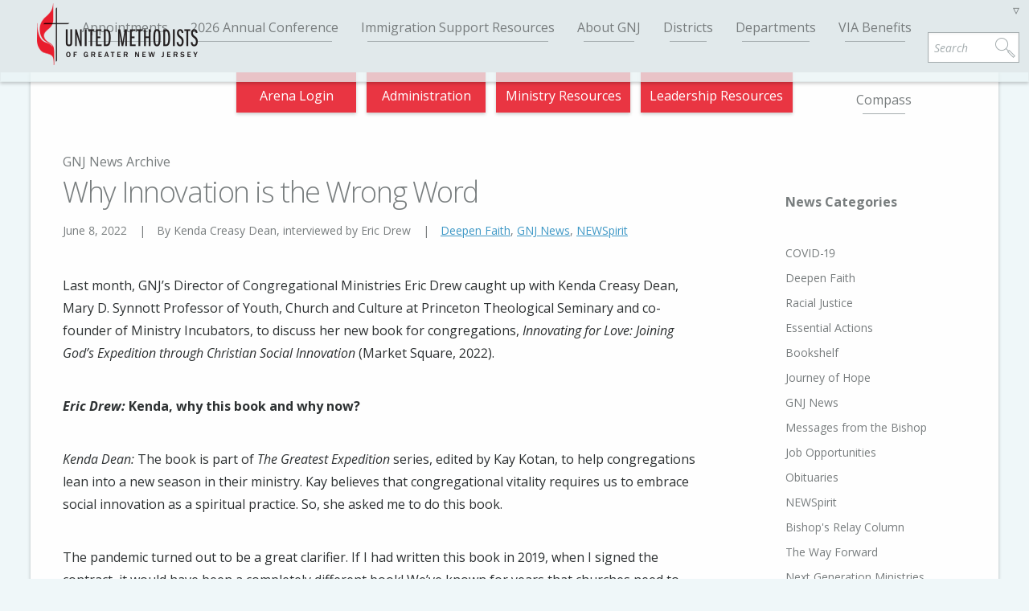

--- FILE ---
content_type: text/html; charset=UTF-8
request_url: https://www.gnjumc.org/news/why-innovation-is-the-wrong-word/
body_size: 20020
content:
<!DOCTYPE html>
<!--[if lte IE 8]>
<html class="lt-ie9" dir="ltr" lang="en-US"
	prefix="og: https://ogp.me/ns#" >
<![endif]-->
<!--[if !(IE 6) | !(IE 7) | !(IE 8)  ]><!-->
<html dir="ltr" lang="en-US"
	prefix="og: https://ogp.me/ns#" >
<head>
	<meta charset="UTF-8" />
	<meta name="viewport" content="width=device-width, initial-scale=1.0" />
	
	<link rel="pingback" href="https://www.gnjumc.org/wp/xmlrpc.php" />
	<meta name="google-translate-customization" content="1fd1d1bdf2d1ede8-03696cd0cfbbe624-gd887719070129f8e-9"></meta>
	
		<!-- All in One SEO Pro 4.2.6.1 - aioseo.com -->
		<title>Why Innovation is the Wrong Word | United Methodist Church of Greater New Jersey</title>
		<meta name="robots" content="max-image-preview:large" />
		<link rel="canonical" href="https://www.gnjumc.org/news/why-innovation-is-the-wrong-word/" />
		<meta name="generator" content="All in One SEO Pro (AIOSEO) 4.2.6.1 " />
		<meta property="og:locale" content="en_US" />
		<meta property="og:site_name" content="United Methodist Church of Greater New Jersey | Making Disciples of Jesus Christ for the Transformation of the World" />
		<meta property="og:type" content="article" />
		<meta property="og:title" content="Why Innovation is the Wrong Word | United Methodist Church of Greater New Jersey" />
		<meta property="og:url" content="https://www.gnjumc.org/news/why-innovation-is-the-wrong-word/" />
		<meta property="article:published_time" content="2022-06-08T13:39:56+00:00" />
		<meta property="article:modified_time" content="2022-06-08T13:39:56+00:00" />
		<meta name="twitter:card" content="summary" />
		<meta name="twitter:title" content="Why Innovation is the Wrong Word | United Methodist Church of Greater New Jersey" />
		<meta name="google" content="nositelinkssearchbox" />
		<script type="application/ld+json" class="aioseo-schema">
			{"@context":"https:\/\/schema.org","@graph":[{"@type":"BreadcrumbList","@id":"https:\/\/www.gnjumc.org\/news\/why-innovation-is-the-wrong-word\/#breadcrumblist","itemListElement":[{"@type":"ListItem","@id":"https:\/\/www.gnjumc.org\/#listItem","position":1,"item":{"@type":"WebPage","@id":"https:\/\/www.gnjumc.org\/","name":"Home","description":"The Greater New Jersey Conference of the United Methodist Church (GNJ) is the regional body and central office for professional staff and ministry for the more than 530 congregations in New Jersey and parts of New York and Pennsylvania. There are more than 50,000 people who worship with us each week. GNJ is one of 57 annual conferences in the United States and 76 additional annual conferences internationally. There are more than 12 million United Methodists throughout the world.","url":"https:\/\/www.gnjumc.org\/"},"nextItem":"https:\/\/www.gnjumc.org\/news\/why-innovation-is-the-wrong-word\/#listItem"},{"@type":"ListItem","@id":"https:\/\/www.gnjumc.org\/news\/why-innovation-is-the-wrong-word\/#listItem","position":2,"item":{"@type":"WebPage","@id":"https:\/\/www.gnjumc.org\/news\/why-innovation-is-the-wrong-word\/","name":"Why Innovation is the Wrong Word","url":"https:\/\/www.gnjumc.org\/news\/why-innovation-is-the-wrong-word\/"},"previousItem":"https:\/\/www.gnjumc.org\/#listItem"}]},{"@type":"Organization","@id":"https:\/\/www.gnjumc.org\/#organization","name":"United Methodists of Greater New Jersey","url":"https:\/\/www.gnjumc.org\/","logo":{"@type":"ImageObject","url":"https:\/\/www.gnjumc.org\/content\/uploads\/2015\/12\/GNJ_horizontal_english.jpg","@id":"https:\/\/www.gnjumc.org\/#organizationLogo","width":2858,"height":1297,"caption":"GNJUMC Logo English"},"image":{"@id":"https:\/\/www.gnjumc.org\/#organizationLogo"},"contactPoint":{"@type":"ContactPoint","telephone":"+17323591000","contactType":"Customer Support"}},{"@type":"WebPage","@id":"https:\/\/www.gnjumc.org\/news\/why-innovation-is-the-wrong-word\/#webpage","url":"https:\/\/www.gnjumc.org\/news\/why-innovation-is-the-wrong-word\/","name":"Why Innovation is the Wrong Word | United Methodist Church of Greater New Jersey","inLanguage":"en-US","isPartOf":{"@id":"https:\/\/www.gnjumc.org\/#website"},"breadcrumb":{"@id":"https:\/\/www.gnjumc.org\/news\/why-innovation-is-the-wrong-word\/#breadcrumblist"},"author":"https:\/\/www.gnjumc.org\/author\/david-beverly\/#author","creator":"https:\/\/www.gnjumc.org\/author\/david-beverly\/#author","datePublished":"2022-06-08T13:39:56-04:00","dateModified":"2022-06-08T13:39:56-04:00"},{"@type":"WebPage","@id":"https:\/\/www.gnjumc.org\/news\/why-innovation-is-the-wrong-word\/#webpage","url":"https:\/\/www.gnjumc.org\/news\/why-innovation-is-the-wrong-word\/","name":"Why Innovation is the Wrong Word | United Methodist Church of Greater New Jersey","inLanguage":"en-US","isPartOf":{"@id":"https:\/\/www.gnjumc.org\/#website"},"breadcrumb":{"@id":"https:\/\/www.gnjumc.org\/news\/why-innovation-is-the-wrong-word\/#breadcrumblist"},"author":"https:\/\/www.gnjumc.org\/author\/david-beverly\/#author","creator":"https:\/\/www.gnjumc.org\/author\/david-beverly\/#author","datePublished":"2022-06-08T13:39:56-04:00","dateModified":"2022-06-08T13:39:56-04:00"},{"@type":"WebSite","@id":"https:\/\/www.gnjumc.org\/#website","url":"https:\/\/www.gnjumc.org\/","name":"United Methodist Church of Greater New Jersey","description":"Making Disciples of Jesus Christ for the Transformation of the World","inLanguage":"en-US","publisher":{"@id":"https:\/\/www.gnjumc.org\/#organization"}}]}
		</script>
		<!-- All in One SEO Pro -->

<link rel='dns-prefetch' href='//www.googletagmanager.com' />
<link rel='dns-prefetch' href='//s.w.org' />
<script type="text/javascript">
window._wpemojiSettings = {"baseUrl":"https:\/\/s.w.org\/images\/core\/emoji\/13.1.0\/72x72\/","ext":".png","svgUrl":"https:\/\/s.w.org\/images\/core\/emoji\/13.1.0\/svg\/","svgExt":".svg","source":{"concatemoji":"https:\/\/www.gnjumc.org\/wp\/wp-includes\/js\/wp-emoji-release.min.js?ver=5.9.12"}};
/*! This file is auto-generated */
!function(e,a,t){var n,r,o,i=a.createElement("canvas"),p=i.getContext&&i.getContext("2d");function s(e,t){var a=String.fromCharCode;p.clearRect(0,0,i.width,i.height),p.fillText(a.apply(this,e),0,0);e=i.toDataURL();return p.clearRect(0,0,i.width,i.height),p.fillText(a.apply(this,t),0,0),e===i.toDataURL()}function c(e){var t=a.createElement("script");t.src=e,t.defer=t.type="text/javascript",a.getElementsByTagName("head")[0].appendChild(t)}for(o=Array("flag","emoji"),t.supports={everything:!0,everythingExceptFlag:!0},r=0;r<o.length;r++)t.supports[o[r]]=function(e){if(!p||!p.fillText)return!1;switch(p.textBaseline="top",p.font="600 32px Arial",e){case"flag":return s([127987,65039,8205,9895,65039],[127987,65039,8203,9895,65039])?!1:!s([55356,56826,55356,56819],[55356,56826,8203,55356,56819])&&!s([55356,57332,56128,56423,56128,56418,56128,56421,56128,56430,56128,56423,56128,56447],[55356,57332,8203,56128,56423,8203,56128,56418,8203,56128,56421,8203,56128,56430,8203,56128,56423,8203,56128,56447]);case"emoji":return!s([10084,65039,8205,55357,56613],[10084,65039,8203,55357,56613])}return!1}(o[r]),t.supports.everything=t.supports.everything&&t.supports[o[r]],"flag"!==o[r]&&(t.supports.everythingExceptFlag=t.supports.everythingExceptFlag&&t.supports[o[r]]);t.supports.everythingExceptFlag=t.supports.everythingExceptFlag&&!t.supports.flag,t.DOMReady=!1,t.readyCallback=function(){t.DOMReady=!0},t.supports.everything||(n=function(){t.readyCallback()},a.addEventListener?(a.addEventListener("DOMContentLoaded",n,!1),e.addEventListener("load",n,!1)):(e.attachEvent("onload",n),a.attachEvent("onreadystatechange",function(){"complete"===a.readyState&&t.readyCallback()})),(n=t.source||{}).concatemoji?c(n.concatemoji):n.wpemoji&&n.twemoji&&(c(n.twemoji),c(n.wpemoji)))}(window,document,window._wpemojiSettings);
</script>
<style type="text/css">
img.wp-smiley,
img.emoji {
	display: inline !important;
	border: none !important;
	box-shadow: none !important;
	height: 1em !important;
	width: 1em !important;
	margin: 0 0.07em !important;
	vertical-align: -0.1em !important;
	background: none !important;
	padding: 0 !important;
}
</style>
	<link rel='stylesheet' id='slickmap.css-css'  href='https://www.gnjumc.org/content/plugins/slick-sitemap//slickmap.css?ver=5.9.12' type='text/css' media='all' />
<link rel='stylesheet' id='wp-block-library-css'  href='https://www.gnjumc.org/wp/wp-includes/css/dist/block-library/style.min.css?ver=5.9.12' type='text/css' media='all' />
<style id='global-styles-inline-css' type='text/css'>
body{--wp--preset--color--black: #000000;--wp--preset--color--cyan-bluish-gray: #abb8c3;--wp--preset--color--white: #ffffff;--wp--preset--color--pale-pink: #f78da7;--wp--preset--color--vivid-red: #cf2e2e;--wp--preset--color--luminous-vivid-orange: #ff6900;--wp--preset--color--luminous-vivid-amber: #fcb900;--wp--preset--color--light-green-cyan: #7bdcb5;--wp--preset--color--vivid-green-cyan: #00d084;--wp--preset--color--pale-cyan-blue: #8ed1fc;--wp--preset--color--vivid-cyan-blue: #0693e3;--wp--preset--color--vivid-purple: #9b51e0;--wp--preset--gradient--vivid-cyan-blue-to-vivid-purple: linear-gradient(135deg,rgba(6,147,227,1) 0%,rgb(155,81,224) 100%);--wp--preset--gradient--light-green-cyan-to-vivid-green-cyan: linear-gradient(135deg,rgb(122,220,180) 0%,rgb(0,208,130) 100%);--wp--preset--gradient--luminous-vivid-amber-to-luminous-vivid-orange: linear-gradient(135deg,rgba(252,185,0,1) 0%,rgba(255,105,0,1) 100%);--wp--preset--gradient--luminous-vivid-orange-to-vivid-red: linear-gradient(135deg,rgba(255,105,0,1) 0%,rgb(207,46,46) 100%);--wp--preset--gradient--very-light-gray-to-cyan-bluish-gray: linear-gradient(135deg,rgb(238,238,238) 0%,rgb(169,184,195) 100%);--wp--preset--gradient--cool-to-warm-spectrum: linear-gradient(135deg,rgb(74,234,220) 0%,rgb(151,120,209) 20%,rgb(207,42,186) 40%,rgb(238,44,130) 60%,rgb(251,105,98) 80%,rgb(254,248,76) 100%);--wp--preset--gradient--blush-light-purple: linear-gradient(135deg,rgb(255,206,236) 0%,rgb(152,150,240) 100%);--wp--preset--gradient--blush-bordeaux: linear-gradient(135deg,rgb(254,205,165) 0%,rgb(254,45,45) 50%,rgb(107,0,62) 100%);--wp--preset--gradient--luminous-dusk: linear-gradient(135deg,rgb(255,203,112) 0%,rgb(199,81,192) 50%,rgb(65,88,208) 100%);--wp--preset--gradient--pale-ocean: linear-gradient(135deg,rgb(255,245,203) 0%,rgb(182,227,212) 50%,rgb(51,167,181) 100%);--wp--preset--gradient--electric-grass: linear-gradient(135deg,rgb(202,248,128) 0%,rgb(113,206,126) 100%);--wp--preset--gradient--midnight: linear-gradient(135deg,rgb(2,3,129) 0%,rgb(40,116,252) 100%);--wp--preset--duotone--dark-grayscale: url('#wp-duotone-dark-grayscale');--wp--preset--duotone--grayscale: url('#wp-duotone-grayscale');--wp--preset--duotone--purple-yellow: url('#wp-duotone-purple-yellow');--wp--preset--duotone--blue-red: url('#wp-duotone-blue-red');--wp--preset--duotone--midnight: url('#wp-duotone-midnight');--wp--preset--duotone--magenta-yellow: url('#wp-duotone-magenta-yellow');--wp--preset--duotone--purple-green: url('#wp-duotone-purple-green');--wp--preset--duotone--blue-orange: url('#wp-duotone-blue-orange');--wp--preset--font-size--small: 13px;--wp--preset--font-size--medium: 20px;--wp--preset--font-size--large: 36px;--wp--preset--font-size--x-large: 42px;}.has-black-color{color: var(--wp--preset--color--black) !important;}.has-cyan-bluish-gray-color{color: var(--wp--preset--color--cyan-bluish-gray) !important;}.has-white-color{color: var(--wp--preset--color--white) !important;}.has-pale-pink-color{color: var(--wp--preset--color--pale-pink) !important;}.has-vivid-red-color{color: var(--wp--preset--color--vivid-red) !important;}.has-luminous-vivid-orange-color{color: var(--wp--preset--color--luminous-vivid-orange) !important;}.has-luminous-vivid-amber-color{color: var(--wp--preset--color--luminous-vivid-amber) !important;}.has-light-green-cyan-color{color: var(--wp--preset--color--light-green-cyan) !important;}.has-vivid-green-cyan-color{color: var(--wp--preset--color--vivid-green-cyan) !important;}.has-pale-cyan-blue-color{color: var(--wp--preset--color--pale-cyan-blue) !important;}.has-vivid-cyan-blue-color{color: var(--wp--preset--color--vivid-cyan-blue) !important;}.has-vivid-purple-color{color: var(--wp--preset--color--vivid-purple) !important;}.has-black-background-color{background-color: var(--wp--preset--color--black) !important;}.has-cyan-bluish-gray-background-color{background-color: var(--wp--preset--color--cyan-bluish-gray) !important;}.has-white-background-color{background-color: var(--wp--preset--color--white) !important;}.has-pale-pink-background-color{background-color: var(--wp--preset--color--pale-pink) !important;}.has-vivid-red-background-color{background-color: var(--wp--preset--color--vivid-red) !important;}.has-luminous-vivid-orange-background-color{background-color: var(--wp--preset--color--luminous-vivid-orange) !important;}.has-luminous-vivid-amber-background-color{background-color: var(--wp--preset--color--luminous-vivid-amber) !important;}.has-light-green-cyan-background-color{background-color: var(--wp--preset--color--light-green-cyan) !important;}.has-vivid-green-cyan-background-color{background-color: var(--wp--preset--color--vivid-green-cyan) !important;}.has-pale-cyan-blue-background-color{background-color: var(--wp--preset--color--pale-cyan-blue) !important;}.has-vivid-cyan-blue-background-color{background-color: var(--wp--preset--color--vivid-cyan-blue) !important;}.has-vivid-purple-background-color{background-color: var(--wp--preset--color--vivid-purple) !important;}.has-black-border-color{border-color: var(--wp--preset--color--black) !important;}.has-cyan-bluish-gray-border-color{border-color: var(--wp--preset--color--cyan-bluish-gray) !important;}.has-white-border-color{border-color: var(--wp--preset--color--white) !important;}.has-pale-pink-border-color{border-color: var(--wp--preset--color--pale-pink) !important;}.has-vivid-red-border-color{border-color: var(--wp--preset--color--vivid-red) !important;}.has-luminous-vivid-orange-border-color{border-color: var(--wp--preset--color--luminous-vivid-orange) !important;}.has-luminous-vivid-amber-border-color{border-color: var(--wp--preset--color--luminous-vivid-amber) !important;}.has-light-green-cyan-border-color{border-color: var(--wp--preset--color--light-green-cyan) !important;}.has-vivid-green-cyan-border-color{border-color: var(--wp--preset--color--vivid-green-cyan) !important;}.has-pale-cyan-blue-border-color{border-color: var(--wp--preset--color--pale-cyan-blue) !important;}.has-vivid-cyan-blue-border-color{border-color: var(--wp--preset--color--vivid-cyan-blue) !important;}.has-vivid-purple-border-color{border-color: var(--wp--preset--color--vivid-purple) !important;}.has-vivid-cyan-blue-to-vivid-purple-gradient-background{background: var(--wp--preset--gradient--vivid-cyan-blue-to-vivid-purple) !important;}.has-light-green-cyan-to-vivid-green-cyan-gradient-background{background: var(--wp--preset--gradient--light-green-cyan-to-vivid-green-cyan) !important;}.has-luminous-vivid-amber-to-luminous-vivid-orange-gradient-background{background: var(--wp--preset--gradient--luminous-vivid-amber-to-luminous-vivid-orange) !important;}.has-luminous-vivid-orange-to-vivid-red-gradient-background{background: var(--wp--preset--gradient--luminous-vivid-orange-to-vivid-red) !important;}.has-very-light-gray-to-cyan-bluish-gray-gradient-background{background: var(--wp--preset--gradient--very-light-gray-to-cyan-bluish-gray) !important;}.has-cool-to-warm-spectrum-gradient-background{background: var(--wp--preset--gradient--cool-to-warm-spectrum) !important;}.has-blush-light-purple-gradient-background{background: var(--wp--preset--gradient--blush-light-purple) !important;}.has-blush-bordeaux-gradient-background{background: var(--wp--preset--gradient--blush-bordeaux) !important;}.has-luminous-dusk-gradient-background{background: var(--wp--preset--gradient--luminous-dusk) !important;}.has-pale-ocean-gradient-background{background: var(--wp--preset--gradient--pale-ocean) !important;}.has-electric-grass-gradient-background{background: var(--wp--preset--gradient--electric-grass) !important;}.has-midnight-gradient-background{background: var(--wp--preset--gradient--midnight) !important;}.has-small-font-size{font-size: var(--wp--preset--font-size--small) !important;}.has-medium-font-size{font-size: var(--wp--preset--font-size--medium) !important;}.has-large-font-size{font-size: var(--wp--preset--font-size--large) !important;}.has-x-large-font-size{font-size: var(--wp--preset--font-size--x-large) !important;}
</style>
<link rel='stylesheet' id='events-manager-css'  href='https://www.gnjumc.org/content/plugins/events-manager/includes/css/events-manager.min.css?ver=6.1.3' type='text/css' media='all' />
<style id='events-manager-inline-css' type='text/css'>
body .em { --font-family : inherit; --font-weight : inherit; --font-size : 1em; --line-height : inherit; }
</style>
<link rel='stylesheet' id='events-manager-pro-css'  href='https://www.gnjumc.org/content/plugins/events-manager-pro/includes/css/events-manager-pro.css?ver=2.4' type='text/css' media='all' />
<link rel='stylesheet' id='theme-css'  href='https://www.gnjumc.org/content/themes/gnjumc/css/app.css?ver=1.0.0' type='text/css' media='screen' />
<script type='text/javascript' src='https://www.gnjumc.org/wp/wp-includes/js/jquery/jquery.min.js?ver=3.6.0' id='jquery-core-js'></script>
<script type='text/javascript' src='https://www.gnjumc.org/wp/wp-includes/js/jquery/jquery-migrate.min.js?ver=3.3.2' id='jquery-migrate-js'></script>
<script type='text/javascript' src='https://www.gnjumc.org/wp/wp-includes/js/jquery/ui/core.min.js?ver=1.13.1' id='jquery-ui-core-js'></script>
<script type='text/javascript' src='https://www.gnjumc.org/wp/wp-includes/js/jquery/ui/mouse.min.js?ver=1.13.1' id='jquery-ui-mouse-js'></script>
<script type='text/javascript' src='https://www.gnjumc.org/wp/wp-includes/js/jquery/ui/sortable.min.js?ver=1.13.1' id='jquery-ui-sortable-js'></script>
<script type='text/javascript' src='https://www.gnjumc.org/wp/wp-includes/js/jquery/ui/datepicker.min.js?ver=1.13.1' id='jquery-ui-datepicker-js'></script>
<script type='text/javascript' id='jquery-ui-datepicker-js-after'>
jQuery(function(jQuery){jQuery.datepicker.setDefaults({"closeText":"Close","currentText":"Today","monthNames":["January","February","March","April","May","June","July","August","September","October","November","December"],"monthNamesShort":["Jan","Feb","Mar","Apr","May","Jun","Jul","Aug","Sep","Oct","Nov","Dec"],"nextText":"Next","prevText":"Previous","dayNames":["Sunday","Monday","Tuesday","Wednesday","Thursday","Friday","Saturday"],"dayNamesShort":["Sun","Mon","Tue","Wed","Thu","Fri","Sat"],"dayNamesMin":["S","M","T","W","T","F","S"],"dateFormat":"mm\/dd\/yy","firstDay":0,"isRTL":false});});
</script>
<script type='text/javascript' src='https://www.gnjumc.org/wp/wp-includes/js/jquery/ui/resizable.min.js?ver=1.13.1' id='jquery-ui-resizable-js'></script>
<script type='text/javascript' src='https://www.gnjumc.org/wp/wp-includes/js/jquery/ui/draggable.min.js?ver=1.13.1' id='jquery-ui-draggable-js'></script>
<script type='text/javascript' src='https://www.gnjumc.org/wp/wp-includes/js/jquery/ui/controlgroup.min.js?ver=1.13.1' id='jquery-ui-controlgroup-js'></script>
<script type='text/javascript' src='https://www.gnjumc.org/wp/wp-includes/js/jquery/ui/checkboxradio.min.js?ver=1.13.1' id='jquery-ui-checkboxradio-js'></script>
<script type='text/javascript' src='https://www.gnjumc.org/wp/wp-includes/js/jquery/ui/button.min.js?ver=1.13.1' id='jquery-ui-button-js'></script>
<script type='text/javascript' src='https://www.gnjumc.org/wp/wp-includes/js/jquery/ui/dialog.min.js?ver=1.13.1' id='jquery-ui-dialog-js'></script>
<script type='text/javascript' id='events-manager-js-extra'>
/* <![CDATA[ */
var EM = {"ajaxurl":"https:\/\/www.gnjumc.org\/wp\/wp-admin\/admin-ajax.php","locationajaxurl":"https:\/\/www.gnjumc.org\/wp\/wp-admin\/admin-ajax.php?action=locations_search","firstDay":"0","locale":"en","dateFormat":"yy-mm-dd","ui_css":"https:\/\/www.gnjumc.org\/content\/plugins\/events-manager\/includes\/css\/jquery-ui\/build.min.css","show24hours":"0","is_ssl":"1","autocomplete_limit":"10","calendar":{"breakpoints":{"small":560,"medium":908,"large":false}},"datepicker":{"format":"m\/d\/Y"},"search":{"breakpoints":{"small":650,"medium":850,"full":false}},"google_maps_api":"AIzaSyDtZxG37E7NSWXyVuMVXEE8P1EO_H5jBaM","bookingInProgress":"Please wait while the booking is being submitted.","tickets_save":"Save Ticket","bookingajaxurl":"https:\/\/www.gnjumc.org\/wp\/wp-admin\/admin-ajax.php","bookings_export_save":"Export Bookings","bookings_settings_save":"Save Settings","booking_delete":"Are you sure you want to delete?","booking_offset":"30","bb_full":"Sold Out","bb_book":"Book Now","bb_booking":"Booking...","bb_booked":"Booking Submitted","bb_error":"Booking Error. Try again?","bb_cancel":"Cancel","bb_canceling":"Canceling...","bb_cancelled":"Cancelled","bb_cancel_error":"Cancellation Error. Try again?","txt_search":"Search","txt_searching":"Searching...","txt_loading":"Loading...","cache":""};
/* ]]> */
</script>
<script type='text/javascript' src='https://www.gnjumc.org/content/plugins/events-manager/includes/js/events-manager.js?ver=6.1.3' id='events-manager-js'></script>
<script type='text/javascript' src='https://www.gnjumc.org/content/plugins/events-manager-pro/includes/js/events-manager-pro.js?ver=5.9.12' id='events-manager-pro-js'></script>

<!-- Google Analytics snippet added by Site Kit -->
<script type='text/javascript' src='https://www.googletagmanager.com/gtag/js?id=UA-42633233-1' id='google_gtagjs-js' async></script>
<script type='text/javascript' id='google_gtagjs-js-after'>
window.dataLayer = window.dataLayer || [];function gtag(){dataLayer.push(arguments);}
gtag('set', 'linker', {"domains":["www.gnjumc.org"]} );
gtag("js", new Date());
gtag("set", "developer_id.dZTNiMT", true);
gtag("config", "UA-42633233-1", {"anonymize_ip":true});
gtag("config", "G-GEDD0VHKP4");
</script>

<!-- End Google Analytics snippet added by Site Kit -->
<script type='text/javascript' src='https://www.gnjumc.org/content/themes/gnjumc/js/min/modernizr.custom.92044-min.js?ver=3.0.0' id='modernizr-js'></script>
<script type='text/javascript' src='https://www.gnjumc.org/content/themes/gnjumc/js/min/imgload.js?ver=3.0.0' id='imgload-js'></script>
<script type='text/javascript' src='//maps.google.com/maps/api/js?sensor=true&#038;key=AIzaSyCRw1mb9H2ATOfj5Hl8pBxjG_b3EHILUw4&#038;ver=3.0' id='gmaps_api-js'></script>
<link rel="https://api.w.org/" href="https://www.gnjumc.org/wp-json/" /><link rel="EditURI" type="application/rsd+xml" title="RSD" href="https://www.gnjumc.org/wp/xmlrpc.php?rsd" />
<link rel="wlwmanifest" type="application/wlwmanifest+xml" href="https://www.gnjumc.org/wp/wp-includes/wlwmanifest.xml" /> 
<meta name="generator" content="WordPress 5.9.12" />
<link rel='shortlink' href='https://www.gnjumc.org/?p=72662' />
<link rel="alternate" type="application/json+oembed" href="https://www.gnjumc.org/wp-json/oembed/1.0/embed?url=https%3A%2F%2Fwww.gnjumc.org%2Fnews%2Fwhy-innovation-is-the-wrong-word%2F" />
<link rel="alternate" type="text/xml+oembed" href="https://www.gnjumc.org/wp-json/oembed/1.0/embed?url=https%3A%2F%2Fwww.gnjumc.org%2Fnews%2Fwhy-innovation-is-the-wrong-word%2F&#038;format=xml" />
<meta name="generator" content="Site Kit by Google 1.86.0" />		<style type="text/css">
			.em-coupon-code { width:150px; }
			#em-coupon-loading { display:inline-block; width:16px; height: 16px; margin-left:4px; background:url(https://www.gnjumc.org/content/plugins/events-manager-pro/includes/images/spinner.gif)}
			.em-coupon-message { display:inline-block; margin:5px 0px 0px 105px; text-indent:22px; }
			.em-coupon-success { color:green; background:url(https://www.gnjumc.org/content/plugins/events-manager-pro/includes/images/success.png) 0px 0px no-repeat }
			.em-coupon-error { color:red; background:url(https://www.gnjumc.org/content/plugins/events-manager-pro/includes/images/error.png) 0px 0px no-repeat }
			.em-cart-coupons-form .em-coupon-message{ margin:5px 0px 0px 0px; }
			#em-coupon-loading { margin-right:4px; }	
		</style>
		<link rel="shortcut icon" href="https://www.gnjumc.org/content/themes/gnjumc/favicon.ico" />
	<style type="text/css">
		div.gform_wrapper {
			position: relative;
			background-color: transparent;
																																	border-style: solid;
			border-width: 0;
											}

		
		div.gform_wrapper form {
			position: relative;
		}

		div.gform_wrapper .gform_title {
																	}

		div.gform_wrapper span.gform_description {
											}

		div.gform_wrapper .top_label .gfield_label {
																				}

		div.gform_wrapper .gfield .ginput_complex.ginput_container label {
						margin-bottom: 0;
		}

		div.gform_wrapper .ginput_container label,
		div.gform_wrapper table.gfield_list thead th,
		div.gform_wrapper span.ginput_product_price_label,
		div.gform_wrapper span.ginput_quantity_label,
		div.gform_wrapper .gfield_html {
					}

		div.gform_wrapper span.ginput_product_price,
		div.gform_wrapper .gfield_price .ginput_container_total span {
					}

		div.gform_wrapper .gsection {
							border-bottom-width: px;
									margin-right: 0;
							margin-bottom: px;
					}

		div.gform_wrapper h2.gsection_title {
								}

		div.gform_wrapper ul.gfield_radio li input:not([type='radio']):not([type='checkbox']):not([type='submit']):not([type='button']):not([type='image']):not([type='file']) {
		    width: auto !important;
			display: inline-block;
		}

		div.gform_wrapper input:not([type=radio]):not([type=checkbox]):not([type=submit]):not([type=button]):not([type=image]):not([type=file]),
		div.gform_wrapper select,
		div.gform_wrapper textarea {
												background-color: transparent;
																																	border-style: solid;
						border-radius: px;
					}

		div.gform_wrapper .ginput_complex input:not([type=radio]):not([type=checkbox]):not([type=submit]):not([type=image]):not([type=file]) {
		    width: 100%;
		}

		div.gform_wrapper .gfield input:not([type='radio']):not([type='checkbox']):not([type='submit']):not([type='button']):not([type='image']):not([type='file']),
		div.gform_wrapper .gfield select {
					}

		div.gform_wrapper .gfield textarea {
					}
		
		
		
		
		div.gform_wrapper .top_label input.medium,
		div.gform_wrapper .top_label select.medium {
			width: 49%;
		}

		div.gform_wrapper .gfield .gfield_description {
		    		    		    		}

		div.gform_wrapper ul.gform_fields li.gfield:not(.gf_left_third):not(.gf_middle_third)::not(.gf_right_third) {
			margin-bottom: 0;
			padding-right: 0;
						margin-top: px;
					}

		div.gform_wrapper .gform_footer,
		div.gform_wrapper .gform_page_footer {
			text-align: ;
		}
		div.gform_wrapper .gform_footer .gform_button,
		div.gform_wrapper .gform_page_footer .button {
																																							border-width: px;
									border-style: solid;
						border-radius: px;
					}

		div.gform_wrapper.gf_browser_ie .gform_footer .gform_button,
		div.gform_wrapper.gf_browser_ie .gform_page_footer .button {
														}

		div.gform_wrapper .gform_footer input[type=submit]:last-child,
		div.gform_wrapper .gform_page_footer input[type=button]:last-child,
		div.gform_wrapper .gform_page_footer input[type=submit]:last-child {
			margin-bottom: 0 !important;
		}

		div.gform_wrapper .gform_footer .gform_button:hover, 
		div.gform_wrapper .gform_page_footer .button:hover {
								}

		
		
		/* File Upload */
		div.gform_wrapper .gfield input[type=file] {
			background-color: transparent;
						border-width: px;
																				}

		div.gform_wrapper div.validation_error {
														}

		div.gform_wrapper li.gfield.gfield_error {
			background-color: transparent;
		}

		div.gform_wrapper .gfield_error .gfield_label {
					}

		div.gform_wrapper li.gfield_error input:not([type=radio]):not([type=checkbox]):not([type=submit]):not([type=button]):not([type=image]):not([type=file]),
		div.gform_wrapper li.gfield_error textarea {
									border-width: px;
					}

		div.gform_wrapper .validation_message {
								}

		/* Success Message */
		div.gform_confirmation_wrapper {
			background-color: transparent;
			border-width: px;
												border-radius: px;
																	}
		div.gform_confirmation_wrapper .gform_confirmation_message {
								    		}

	</style>
	
	<!--[if lte IE 8]>
	<link rel="stylesheet" href="https://www.gnjumc.org/content/themes/gnjumc/stylesheets/lt-ie9.css"/>
	<![endif]-->
	
</head>
<body >

	<div id="skip-links" class="screenreader">
		<a href="#main-navigation">Go to navigation</a>
		<a href="#main-content">Go to content</a>
	</div>

	<main id="main-container" role="main" data-0="@class: " data-100="@class:scrolled">

		<header id="main-header">

			<div id="header-panel">

				<div id="site-branding" role="banner">
										<span id="site-title"><a href="https://www.gnjumc.org" title="United Methodist Church of Greater New Jersey" rel="home">United Methodist Church of Greater New Jersey</a></span>
					<span id="site-description">Making Disciples of Jesus Christ for the Transformation of the World</span>
					
					<a href="https://www.gnjumc.org" title="Go to home page">
						<img id="header-logo" src="https://www.gnjumc.org/content/uploads/2018/06/web_logo.png" alt="GNJUMC Logo">
						<img id="header-icon" src="https://www.gnjumc.org/content/uploads/2015/05/cross_flame_icon.png" alt="GNJUMC Icon">
					</a>
				</div>


				<div id="mobile-toggles">
					<button id="menu-toggle"><i class="icon-menu"></i> Menu</button>
					<button id="search-toggle"><i class="icon-magnifier"></i> Search</button>
					<button id="translate-toggle"><i class="icon-globe"></i> <span class="notranslate">English</span></button>
				</div>


				<div id="menu-wrapper">

					<nav id="main-navigation" role="navigation">
					<div class="menu-menu-container"><ul id="menu-menu" class="menu"><li id="menu-item-83740" class="menu-item menu-item-type-post_type menu-item-object-page menu-item-83740"><a href="https://www.gnjumc.org/appointments/">Appointments</a></li>
<li id="menu-item-83683" class="menu-item menu-item-type-post_type menu-item-object-page menu-item-83683"><a href="https://www.gnjumc.org/ac2026/">2026 Annual Conference</a></li>
<li id="menu-item-83339" class="menu-item menu-item-type-post_type menu-item-object-page menu-item-83339"><a href="https://www.gnjumc.org/solidarity/">Immigration Support Resources</a></li>
<li id="menu-item-69782" class="menu-item menu-item-type-post_type menu-item-object-page menu-item-69782"><a href="https://www.gnjumc.org/about-gnjumc/">About GNJ</a></li>
<li id="menu-item-71196" class="menu-item menu-item-type-post_type menu-item-object-page menu-item-71196"><a href="https://www.gnjumc.org/gnj-districts/">Districts</a></li>
<li id="menu-item-69781" class="menu-item menu-item-type-custom menu-item-object-custom menu-item-69781"><a href="https://www.gnjumc.org/for/clergy/staff-directory/#section-content">Departments</a></li>
<li id="menu-item-82790" class="menu-item menu-item-type-post_type menu-item-object-page menu-item-82790"><a href="https://www.gnjumc.org/via-benefits/">VIA Benefits</a></li>
<li id="menu-item-83021" class="menu-item menu-item-type-post_type menu-item-object-page menu-item-83021"><a href="https://www.gnjumc.org/compass-2/">Compass</a></li>
</ul></div>					</nav>

				</div>

				
<div id="searchform-wrapper" class="">

	<form role="search" method="get" id="searchform" class="searchform" action="https://www.gnjumc.org/">
		<div>

			<label class="screenreader" for="s">Search</label>

			<input type="text" value="" name="s" id="s" placeholder="Search"/>

			<button title="Submit your search" type="submit" id="searchsubmit">
				<i class="icon-magnifier"></i>
			</button>

			<fieldset>
				<legend class="screenreader">Filter Your Search</legend>

				<label>
					<input type="radio" name="post_type" value="person" >
					People				</label>

				<label>
					<input type="radio" name="post_type" value="district_page" >
					Districts				</label>

				<label>
					<input type="radio" name="post_type" value="resource" >
					Resource Library				</label>

				<label>
					<input type="radio" name="post_type" value="news" checked='checked'>
					News				</label>

				<label>
					<input type="radio" name="post_type" value="event" >
					Events				</label>

				<label>
					<input type="radio" name="post_type" value="any" >
					Entire Site				</label>

			</fieldset>

		</div>
	</form>

</div>
				<div id="translator">
	
	<div id="google_translate_element"></div>

	
	<select id="customTranslate" class="notranslate">
					<option value="English">English</option>
					<option value="Afrikaans">Afrikaans</option>
					<option value="Arabic">لغة العربية</option>
					<option value="Chinese(Simplified)">中文</option>
					<option value="Filipino">Tagalog</option>
					<option value="French">Français</option>
					<option value="German">Deutsch</option>
					<option value="Haitian">Kreyòl ayisyen</option>
					<option value="Hebrew">עברית</option>
					<option value="Hindi">हिन्दी</option>
					<option value="Italian">Italiano</option>
					<option value="Japanese">日本語</option>
					<option value="Korean">한국어</option>
					<option value="Polish">Polski</option>
					<option value="Portuguese">Português</option>
					<option value="Russian">Русский язык</option>
					<option value="Spanish">Español</option>
					<option value="Swahili">Kiswahili</option>
					<option value="Vietnamese">tiếng việt</option>
			</select>

</div>

			</div>

			
<section id="audience-navigation">
	<ul><!--		
			--><li>

				<a class="button" href="https://www.gnjumc.org/for/arena/">
					Arena Login				</a>

				<div class="submenu">

					<h2>Arena Login: Select a Section</h2>

					<ul class="half">
													</ul><ul class='half'>							<li><a href="https://www.gnjumc.org/arena/">Arena</a></li>

											</ul>

				</div>

			</li><!--		
			--><li>

				<a class="button" href="https://www.gnjumc.org/for/clergy/">
					Administration				</a>

				<div class="submenu">

					<h2>Administration: Select a Section</h2>

					<ul class="half">
																				<li><a href="https://www.gnjumc.org/for/clergy/human-resources#section-content">Human Resources</a></li>

																				<li><a href="https://www.gnjumc.org/insurance/">Ministry Protection</a></li>

																				<li><a href="https://www.gnjumc.org/resolving-conflict/">Resolving Conflict</a></li>

																				<li><a href="https://www.gnjumc.org/for/clergy/healthandbenefits#section-content">Health and Benefits</a></li>

																				<li><a href="https://www.gnjumc.org/the-boy-scouts-of-america/">Boy Scouts of America</a></li>

																				<li><a href="https://www.gnjumc.org/administration/general-nej-conferences/">General &amp; NEJ Conferences</a></li>

													</ul><ul class='half'>							<li><a href="https://www.gnjumc.org/sexual-ethics-policy/">Sexual Ethics Policy</a></li>

																				<li><a href="https://www.gnjumc.org/for/clergy/safe-sanctuaries#section-content">Safe Sanctuaries</a></li>

																				<li><a href="https://www.gnjumc.org/for/clergy/annual-conference#section-content">Annual Conference Session</a></li>

																				<li><a href="https://www.gnjumc.org/meeting/">Event and Meeting Room Request</a></li>

																				<li><a href="https://www.gnjumc.org/job-opportunities/">Job Opportunities</a></li>

																				<li><a href="https://www.gnjumc.org/for/clergy/legal-documents-and-resources#section-content">Legal Documents and Resources</a></li>

																				<li><a href="https://www.gnjumc.org/for/clergy/finance-administration#section-content">Financial Services</a></li>

											</ul>

				</div>

			</li><!--		
			--><li>

				<a class="button" href="https://www.gnjumc.org/for/worshippers/">
					Ministry Resources				</a>

				<div class="submenu">

					<h2>Ministry Resources: Select a Section</h2>

					<ul class="half">
																				<li><a href="https://www.gnjumc.org/worship/">Congregational Development</a></li>

																				<li><a href="https://www.gnjumc.org/for/worshippers/pathways#section-content">Pathways for Fruitful and Healthy Ministry</a></li>

																				<li><a href="https://www.gnjumc.org/for/worshippers/year-end-statistical-reports#section-content">Year-End Statistical Reports</a></li>

																				<li><a href="https://www.gnjumc.org/journeyofhope/joh-resources/bridges/">Bridges</a></li>

																				<li><a href="https://www.gnjumc.org/young-peoples-ministry/">Young People's Ministry</a></li>

																				<li><a href="https://www.gnjumc.org/journeyofhope/">A Journey of Hope</a></li>

																				<li><a href="https://www.gnjumc.org/for/worshippers/vital-mission-partners#section-content">Vital Mission Partners</a></li>

																				<li><a href="https://www.gnjumc.org/for/worshippers/the-connectional-table#section-content">Agencies and Committees</a></li>

																				<li><a href="https://www.gnjumc.org/for/worshippers/appointments#section-content">Appointments</a></li>

													</ul><ul class='half'>							<li><a href="https://www.gnjumc.org/racial-justice/">Racial Justice</a></li>

																				<li><a href="https://www.gnjumc.org/for/worshippers/news-2#section-content">GNJ News</a></li>

																				<li><a href="https://www.gnjumc.org/for/worshippers/communication-resources#section-content">Communication Resources</a></li>

																				<li><a href="https://www.gnjumc.org/for/worshippers/disaster-response-ongoing#section-content">Disaster Response</a></li>

																				<li><a href="https://www.gnjumc.org/for/worshippers/miracles-everywhere#section-content">Miracles Everywhere Campaign</a></li>

																				<li><a href="https://www.gnjumc.org/breakthrough/">Breakthrough Worship Series</a></li>

																				<li><a href="https://www.gnjumc.org/grants-for-ministry/">Ministry Grants</a></li>

																				<li><a href="https://www.gnjumc.org/higher-education-and-campus-ministries/scholarship-opportunities/">Scholarships</a></li>

																				<li><a href="https://www.gnjumc.org/leadership-appraisals/">Leadership Appraisals</a></li>

											</ul>

				</div>

			</li><!--		
			--><li>

				<a class="button" href="https://www.gnjumc.org/for/resources/">
					Leadership Resources				</a>

				<div class="submenu">

					<h2>Leadership Resources: Select a Section</h2>

					<ul class="half">
																				<li><a href="https://www.gnjumc.org/for/resources/leadership-survey#section-content">Leadership Survey</a></li>

																				<li><a href="https://www.gnjumc.org/for/resources/laity-leadership#section-content">Laity Leadership</a></li>

																				<li><a href="https://www.gnjumc.org/for/resources/leadership-resources#section-content">Leadership Resources</a></li>

													</ul><ul class='half'>							<li><a href="https://www.gnjumc.org/mosaic/">Mosaic Ministries</a></li>

																				<li><a href="https://www.gnjumc.org/professional-ethics/">Professional Ethics</a></li>

																				<li><a href="https://www.gnjumc.org/for/resources/leadership-academy#section-content">Leadership Academy</a></li>

																				<li><a href="https://www.gnjumc.org/for/resources/how-to-become-a-pastor#section-content">How to Become a Pastor</a></li>

											</ul>

				</div>

			</li><!--		-->	</ul>
</section>

		</header>

		<div id="skrollr-body">
			<div class="outer-wrapper">
				<div id="main-content">


			
		<article class="page single-news" itemscope itemtype="http://schema.org/Article">
			<meta itemprop="url" content="https://www.gnjumc.org/news/why-innovation-is-the-wrong-word/">
			<div class="inner-wrapper">
				<h2 class="small-heading page-heading"><a href="https://www.gnjumc.org/news/">GNJ News Archive</a></h2>
				<div class="mobile-dump-container page-cats"></div>
			</div>

			<!-- media header is in here -->
			<!-- IMPORTANT - This will be refactored when we decide what to do with the district map
	However, the markup should stay the same.
-->



			<div class="inner-wrapper">

				<div id="offset-target" class="content">

					<header class="content-header">
						<h1 class="heading" itemprop="name">Why Innovation is the Wrong Word</h1>
						<div class="sub-heading">

							June 8, 2022							<meta itemprop="dateCreated" content="2022-06-08T09:39:56-04:00">

															<span class="separator">|</span>
								<span itemprop="author" itemscope itemtype="http://schema.org/Person">
									By <span itemprop="name">
										
										Kenda Creasy Dean, interviewed by Eric Drew
										
									</span>
								</span>
							
															<span class="separator">|</span>
								<a href="https://www.gnjumc.org/news/category/deeper-faith">Deepen Faith</a>, <a href="https://www.gnjumc.org/news/category/news">GNJ News</a>, <a href="https://www.gnjumc.org/news/category/the-relay">NEWSpirit</a>													</div>
					</header>


					<div class="editor-content" itemprop="articleBody">
						<p>Last month, GNJ’s Director of Congregational Ministries Eric Drew caught up with Kenda Creasy Dean, Mary D. Synnott Professor of Youth, Church and Culture at Princeton Theological Seminary and co-founder of Ministry Incubators, to discuss her new book for congregations, <em>Innovating for Love: Joining God’s Expedition through Christian Social Innovation</em> (Market Square, 2022).</p>
<p><strong><em>Eric Drew:</em></strong><strong> Kenda, why this book and why now?</strong></p>
<p><em>Kenda Dean:</em> The book is part of <em>The Greatest Expedition</em> series, edited by Kay Kotan, to help congregations lean into a new season in their ministry. Kay believes that congregational vitality requires us to embrace social innovation as a spiritual practice. So, she asked me to do this book.</p>
<p>The pandemic turned out to be a great clarifier. If I had written this book in 2019, when I signed the contract, it would have been a completely different book! We’ve known for years that churches need to innovate—lean into creativity, try new things, reimagine ministry for new contexts… but the penny really didn’t drop until the 2020 shutdowns. The pandemic put two things up front: 1) for people who follow Jesus, innovation is about participating in God’s “big idea,” not getting God to participate in ours; and 2) in the church, innovating for love is first and foremost a practice of humility. These markers are game changers, they make Christian social innovation very different from innovation in Silicon Valley.</p>
<p><strong><em>Eric Drew:</em></strong><strong> Speaking of Christian social innovation—what is that, anyway?  </strong></p>
<p><em>Kenda Dean:</em> It’s interesting – Christian social innovation used to just be “what Christians did” but we had no name for it other than “love.” Churches knew that loving the way Jesus loved meant turning many cultural norms upside down. In Acts 17, Paul and Silas are thrown in jail for being those Christians “turning the world upside down” again. Luther was a social innovator par excellence, but for many he was just a troublemaker. For centuries, people just pointed to this work and said, “Look, there’s the church!”</p>
<p>Today, we like to label things. So Christian social innovation is just a clunky term for human efforts to embody Christ’s love in ways we haven’t tried before—to “add value” to people’s lives, you might say, by making the church or broader community more like the world God intended. If you’ve heard terms like <em>social entrepreneur, missional innovator,</em> or <em>“changemaker”</em> – I put all of those under the umbrella of social innovation. The difference is, for Christians, God is the innovator, not us. Our innovations help people glimpse God’s plans, not ours.</p>
<p><strong><em>Eric Drew</em></strong><strong>:  So, churches have always done this? </strong></p>
<p><em>Kenda Dean:</em> Yes! For centuries! The problem is that today we tend to separate sacred and secular work, which is a very modern division of labor. In the early church, improving public life was as important as caring for congregations. The first Christians created new systems for caring for the sick and poor (it exasperated Emperor Julian that Christians cared for pagan people better than pagans did). In the Middle Ages, monastic communities were hotbeds of social and commercial innovation. They pioneered agricultural practices that prevented famine, used participatory governance that became the models for civic democracies, pioneered new forms of music, art, and education, and of course gave us a slew of “life hacks” (mechanical clocks, cast iron, muenster cheese, champagne, etc.)</p>
<p><strong><em>Eric Drew:</em></strong><strong> You share that “starting with why” is wrong. Where should our congregations start?</strong></p>
<p><em>Kenda Dean: </em>It’s not wrong as much as it’s just the wrong <em>first</em> question. The church starts with “who” being the person of Jesus Christ and the person who is our neighbor. It means our best ministries aren’t shaped out of some grand sense of purpose, rather, they emerge from the needs of the people God has placed in our lives, whose stories prick us until we must do something with them. Every Christian social innovator starts here.</p>
<p>It’s interesting that the field of “human centered design” has reminded us, more than our faith has, that the starting point for good design is empathy, listening to the needs of those we hope to bless. But it is a deeply faithful impulse. Father Greg Boyle’s pioneering work with Los Angeles gangs 30 years ago led to founding “Home Boy Industries” because he was pained that these young people could not find jobs. So, he started “Home Boy Industries” to employ them. Boyle is now regarded as one of the founders of the modern Christian social entrepreneur movement. But the idea came, not from a desire to pioneer social entrepreneurship (the term didn’t exist then), but from the needs of people he loved who could not find work.</p>
<p>Another Greg, (one of my former students, now a professor at Candler and the founder of Fearless Dialogues) talks about “the three feet practice,” which I love. He remembers asking his aunt when he was six years old, “How can I change the world?” She said, “Baby, I don’t know how you can change the world, but you can change the three feet in front of you.” The three-feet practice starts with the person God places on your path right in front of you. Before we go looking for grand purposes and mission fields and ways to change the world, innovating for love starts by tackling the three feet in front of us (or maybe with social distancing we can extend it to 6 feet)!</p>
<p><strong><em>Eric Drew:</em></strong> <strong>You have regularly been a creative force in the church and community, but you share that you hate the word innovation. What’s that about?</strong></p>
<p><em>Kenda Dean</em>: Well, for one thing, we’ve turned it into an idol. Innovation is “cool” right now; every organization wants “innovative” leaders. But when a word gets used for everything, it starts losing its meaning. My point is that it’s the substance of innovation that matters. You could argue that Bonnie and Clyde were innovators, but they sure weren’t innovating for love.</p>
<p><strong><em>Eric Drew:</em></strong> <strong>You share that despite many sobering studies about the state of the church, “the church is neither dying nor presumed dead.” What gives you hope amid the “shipwreck?”</strong></p>
<p><em>Kenda Dean: </em>I love that question! In fact, the shipwreck passage in Acts 27 has been keeping me afloat throughout the pandemic. I think it’s a metaphor of hope for the church right now, in three ways. First, the ship breaks apart, and yet every single person on board survives… how?  Flotsam, the broken pieces of the ship bobbing around in the water. If a passenger couldn’t swim, he hung onto some flotsam and floated to shore. So, the same ship that broke apart is the instrument of their salvation, which tells me that just because the church seems to be in pieces doesn’t mean that God isn’t using it to save us.</p>
<p>The second thing is that Paul and the rest of his bone-soaked, bedraggled folks shipmates wind up on an “unknown shore.” When the storm is over, they have no idea where they are. The natives are friendly and curious; they tell Paul he’s on Malta, which Paul knows nothing about, and vice versa. And yet this is where he and his shipmates must rebuild the ship. But it can’t look the same. It will include some repaired ship wreckage, but also some new materials from the generous people on Malta… who don’t know or care about Paul’s religion, but they seem to care a lot about Paul. I think churches feel like we’ve been drop-kicked onto an unknown shore too. We have no idea how to be a church for this new cultural reality, and yet here we are. We must rebuild, using resources and people that are new to us.</p>
<p>The third thing in that story that bowls me over is this: today, Paul is the patron saint of Malta. There are festivals and feast days devoted to his shipwreck, for through Paul, God “saved” Malta. Maybe. But as I read the passage in Acts, something else jumps out at me: God also used Malta <em>to save Paul</em>. What if God is using our moment in the church right now—when old ways are breaking down, when a pandemic has thrown us into this strange place in our culture—what if God is using all this to save <em>us</em>?</p>
<p><strong><em>Eric Drew:</em></strong><strong> Maggy Barankitse shared that “love made her an inventor.” What are some examples that local church leaders have been driven to invent by love?</strong></p>
<p><em>Kenda Dean: </em>There are so many! I include loads of examples in the book, and every day I run across more that I wish I had included. There’s the church that started a nonprofit to make kitchen tables for people re-establishing a home after being houseless. The congregation had studied houselessness and evictions, and they learned that, after being on the streets, people spend their meager funds on beds and chairs; many live without a kitchen table, just because other needs seem more important. Yet if Christ is known in the breaking of the bread, this congregation reasoned, a place to share meals together is fundamental. So, they became carpenters, so people could have tables to rebuild connections as Christ knits their lives back together.</p>
<p>There’s the young youth minister told by her boss to start a ministry for girls—and to try to solve racism. Could she do something about that? Today, Megan and her team lead <em>Try Pie</em>, a pie bakery (the girls’ idea) in central Iowa where girls from diverse social, economic, and cultural backgrounds come together to bake pie, along with learning life skills, financial stewardship, and placing all this in the context of Christian faith and vocation. Originating in a church kitchen, <em>Try Pie</em> pays each girl a weekly stipend, and now has a brick-and-mortar store and a food truck… and a lot more girls discovering their God-given vocations, and common humanity through pie.</p>
<p>Jenifer learned that when a friend was called to take a foster child in the middle of the night (more common than you’d think), the child came with nothing but the clothes on his back.  Jenifer heard her friend’s frustration: in her small Indiana town, she had no way to obtain diapers, a change of clothes, or even formula. A week later, <em>In A Pinch</em> was born: Jenifer mobilized a band of women to open a thrift store (that generates income and donations of baby items) to provide kits of necessity items for foster placements, organized into age-appropriate backpacks or diaper bags, which are delivered to new foster families with each child placed.</p>
<p>The rise of illegal drugs in her town made Stephanie, a children’s minister, realize that local playgrounds were no longer safe for children. She noticed it because children and parents, who both formed important connections on playgrounds, were becoming increasingly isolated. So, Stephanie and her church founded WonderSpace, a pop-up indoor playground that can transform any indoor space (a warehouse, a gymnasium, an abandoned grocery store) into an enchanting, supervised play space, filled with colorful foam shapes, climbing nets, cardboard maker spaces, and lots of hang-out furniture where parents can connect as their children play.</p>
<p>Christian social innovation is almost inevitable if you’re open to it. Dan Yoder, a Goshen, Indiana youth minister with a heart for undocumented families, and the teenagers who needed jobs to support them, so he started <em>Casting Hope</em>, worm farm that hires immigrant teenagers to run a worm-casting business for local gardeners… Mike Martin, a youth pastor who re-trained to become a blacksmith after the Sandy Hook shootings, founded <em>RawTools </em>in Colorado Springs—a blacksmith/educational program that turns guns used in violent crimes into garden implements, to fosters awareness of gun violence…Delesslyn Kennebrew turned a sprawling Kansas City home into a retreat center for exhausted pastors…Noran Sanford helped a group of formerly incarcerated teenagers turn a decommissioned prison in North Carolina into a working farm, run by youth themselves. None of these people planned to innovate; all of them loved someone too much not to try a new kind of ministry that might bring them life.</p>
<p>I also love the Catholic youth ministers in Chicago who formed a beard balm company (yes, beard balm) to fund youth ministry in the diocese. (Not kidding…you can check it out here: <a href="https://catholicbalm.co/">https://catholicbalm.co/</a>)</p>
<p><strong><em>Eric Drew:</em></strong><strong> That’s incredible. What do you think is next on the horizon in terms of innovation for churches?</strong></p>
<p><em>Kenda Dean</em>: Well, I don’t think most of us are called to make beard balm! One thing I hope is next is that we will stop trying so hard to be innovative. We need to focus on loving well, not on innovating, which is how we <em>get</em> more innovative. So, we have to get to know God and our neighbors deeply. You can’t love someone you don’t know. And when we <em>do</em> know someone, we don’t think, “Now, how can I innovate for them?” We think, “I wonder what will stop their suffering?” That’s why parents are experimental geniuses. Parents will try a million wild ways to alleviate their child’s pain, fail, and try again. They don’t stop until the tears do. It’s not a bad metaphor for the Church.</p>
<p>But in terms of innovation itself?  We’ve got to innovate with systems as well as individual ministries. Right now, these ministries are all fragile, and like most start-ups, very dependent on their founders. But what might happen if churches innovated for love in a field of, say, education? Health care? Housing? Gun violence? Anti-racism?</p>
<p>I think the most pressing conversation in Christian social innovation right now is about how churches use their property. We have tons of it, and only a fraction is being used well—and many of us are bleeding resources that we don’t have to maintain it. But we need to see our property and assets as a blessing, not a burden, even as we redistribute it. In the United Methodist Church, asset redeployment is the biggest opportunity we’ve had for ministry since class meetings…if we have the courage and vision to do it well.</p>
											</div>

					

					
				</div>

			</div>

		</article>




		<div class="inner-wrapper">

			<nav class="single-news-pagination pagination">
									<a class="prev-link" href="https://www.gnjumc.org/news/notice-of-passing-george-peter-fischer-retired-full-elder/">Previous Article</a>
				
									<span class="separator">|</span>
				
									<a class="next-link" href="https://www.gnjumc.org/news/juneteenth/">Next Article</a>
							</nav>

		</div>


		
		<div class="desktop-dump-container page-cats single-news-cats">

			<div id="slide-out" class="move-me" data-break="860" data-move-name="page-cats">

				<div id="offset-top" data-anchor-target="#offset-target" data-start="@class:side category-list" data-90-top="@class:fixed side category-list" class="side">

					<h2 id="target-toggle" class="small-heading">News Categories</h2>

					<div id="target-offscreen">

						<div class="offscreen-wrap">

							<ul class="offscreen-inner">
																	<li><a href="https://www.gnjumc.org/news/category/covid-19">COVID-19</a></li>
																	<li><a href="https://www.gnjumc.org/news/category/deeper-faith">Deepen Faith</a></li>
																	<li><a href="https://www.gnjumc.org/news/category/racial-justice">Racial Justice</a></li>
																	<li><a href="https://www.gnjumc.org/news/category/essential-actions">Essential Actions</a></li>
																	<li><a href="https://www.gnjumc.org/news/category/bookshelf">Bookshelf</a></li>
																	<li><a href="https://www.gnjumc.org/news/category/journey-of-hope">Journey of Hope</a></li>
																	<li><a href="https://www.gnjumc.org/news/category/news">GNJ News</a></li>
																	<li><a href="https://www.gnjumc.org/news/category/messages-from-the-bishop">Messages from the Bishop</a></li>
																	<li><a href="https://www.gnjumc.org/news/category/job-opportunities">Job Opportunities</a></li>
																	<li><a href="https://www.gnjumc.org/news/category/obituaries">Obituaries</a></li>
																	<li><a href="https://www.gnjumc.org/news/category/the-relay">NEWSpirit</a></li>
																	<li><a href="https://www.gnjumc.org/news/category/bishops-relay-column">Bishop's Relay Column</a></li>
																	<li><a href="https://www.gnjumc.org/news/category/the-way-forward">The Way Forward</a></li>
																	<li><a href="https://www.gnjumc.org/news/category/youth-and-young-people">Next Generation Ministries</a></li>
																	<li><a href="https://www.gnjumc.org/news/category/a-future-with-hope">A Future With Hope</a></li>
																	<li><a href="https://www.gnjumc.org/news/category/laity-leadership-academy">Laity Leadership</a></li>
																	<li><a href="https://www.gnjumc.org/news/category/disaster-relief">Disaster Response</a></li>
																	<li><a href="https://www.gnjumc.org/news/category/stewardship-foundation">Stewardship Foundation</a></li>
																	<li><a href="https://www.gnjumc.org/news/category/miracles-everywhere">Miracles Everywhere</a></li>
																	<li><a href="https://www.gnjumc.org/news/category/tanzania">Tanzania</a></li>
																	<li><a href="https://www.gnjumc.org/news/category/acc">Annual Conference Coverage</a></li>
																	<li><a href="https://www.gnjumc.org/news/category/events">Events</a></li>
															</ul>

						</div>

					</div>

				</div>

			</div>

		</div>
		
		




	

				</div><!-- end #main-content -->
			</div><!-- end .outer-wrapper -->


			<footer id="main-footer">

				<nav id="footer-nav" role="navigation">

					
<div id="footer-menu">

	<ul class="menu">
		
			<li>
				<a target="_blank" href="https://www.umc.org/en/find-a-church/search">
					<h2>Find A Church</h2>
					<p>Search by ZIP code or city/state to find a United Methodist Church near you.</p>
				</a>
			</li>
			
		
			<li>
				<a href="https://www.gnjumc.org/for/clergy/staff-directory/#section-content">
					<h2>Staff Directory</h2>
					<p>Looking for a staff member? Click here to search by department.</p>
				</a>
			</li>
			
		
			<li>
				<a target="_blank" href="https://www.facebook.com/GNJUMC/events">
					<h2>GNJ Events</h2>
					<p>Find out more information about events here!</p>
				</a>
			</li>
			
		
			<li>
				<a href="https://www.gnjumc.org/thegnjdigest/newsletter-signup/">
					<h2>Newsletter Signup</h2>
					<p>Stay up-to-date on important announcements, events and more.</p>
				</a>
			</li>
			
			</ul>

</div>
					<div id="icon-menu">

	<ul class="menu">

					<li><a target="_blank" href="https://www.facebook.com/GNJUMC"><i class="icon-facebook"></i> <span>GNJUMC on Facebook</span></a></li>
		
					<li><a target="_blank" href="https://twitter.com/GNJUMC"><i class="icon-twitter"></i> <span>GNJUMC on Twitter</span></a></li>
		
		
					<li><a target="_blank" href="https://www.youtube.com/channel/UCzIM3Miow2NLCLNYDcg8enA"><i class="icon-youtube"></i> <span>GNJUMC on Youtube</span></a></li>
		
		<li><a href="https://www.gnjumc.org/contact"><i class="icon-envelope"></i> <span>Contact GNJUMC</span></a></li>

		<li>
							<a target="_blank" href="https://www.gnjumc.org/wp/wp-login.php"><i class="icon-lock"></i> <span>District Login</span></a>
					</li>

	</ul>
		
</div>
				</nav>

				
<address id="site-meta">

	<div id="site-meta-wrapper">

		<div id="copyright-address">

			<span id="copyright"><a href="https://www.gnjumc.org">© 2023 United Methodists of Greater New Jersey</a></span>
			
			<span id="address"><a target="_blank" href="http://maps.google.com?q=205+Jumping+Brook+Road%2C+Neptune+NJ+07753">205 Jumping Brook Road, Neptune NJ 07753</a></span>
		
		</div>


		<div id="contact-info">

			<span id="phone"><a href="tel:+17323591000">Call 732.359.1000</a></span>
			
			<span id="tollfree"><a href="tel:+18776772594">Toll free 877.677.2594</a></span>
			
			<span id="fax">Fax 732.359.1009</span>

			<span id="email"><a href="mailto:info@gnjumc.org">Email info@gnjumc.org</a></span>
			
			
							<span id="legal-page-link"><a target="_blank" href="https://www.gnjumc.org/privacy-policy/">Privacy Policy</a></span>
			
			
		</div>

	</div>


</address>
			</footer>

		</div><!-- end #skrollr-body -->

	</main>

	<a rel="nofollow" style="display:none" href="https://www.gnjumc.org/wp/?blackhole=7a0c214708" title="Do NOT follow this link or you will be banned from the site!">United Methodist Church of Greater New Jersey</a>
<script type='text/javascript' id='theme.app-js-extra'>
/* <![CDATA[ */
var theme = {"ajax_url":"https:\/\/www.gnjumc.org\/wp\/wp-admin\/admin-ajax.php","site_url":"https:\/\/www.gnjumc.org\/wp","doc_title":"United Methodist Church of Greater New Jersey","available_languages":{"ID":46275,"key":"field_552428e3e4576","label":"Language Options","name":"language_options","aria-label":"","prefix":"acf","type":"checkbox","value":["en","af","ar","zh-CN","tl","fr","de","ht","iw","hi","it","ja","ko","pl","pt","ru","es","sw","vi"],"menu_order":29,"instructions":"","required":0,"id":"","class":"","conditional_logic":0,"parent":46255,"wrapper":{"width":"","class":"","id":""},"choices":{"en":"English","af":"Afrikaans","sq":"Albanian","ar":"Arabic","hy":"Armenian","az":"Azerbaijani","eu":"Basque","be":"Belarusian","bn":"Bengali","bs":"Bosnian","bg":"Bulgarian","ca":"Catalan","ceb":"Cebuano","zh-CN":"Chinese(Simplified)","zh-TW":"Chinese(Traditional)","hr":"Croatian","cs":"Czech","da":"Danish","nl":"Dutch","eo":"Esperanto","et":"Estonian","tl":"Filipino","fi":"Finnish","fr":"French","gl":"Galician","ka":"Georgian","de":"German","el":"Greek","gu":"Gujarati","ht":"Haitian","ha":"Hausa","iw":"Hebrew","hi":"Hindi","hmn":"Hmong","hu":"Hungarian","is":"Icelandic","ig":"Igbo","id":"Indonesian","ga":"Irish","it":"Italian","ja":"Japanese","jw":"Javanese","kn":"Kannada","km":"Khmer","ko":"Korean","lo":"Lao","la":"Latin","lv":"Latvian","lt":"Lithuanian","mk":"Macedonian","ms":"Malay","mt":"Maltese","mi":"Maori","mr":"Marathi","mn":"Mongolian","ne":"Nepali","no":"Norwegian","fa":"Persian","pl":"Polish","pt":"Portuguese","pa":"Punjabi","ro":"Romanian","ru":"Russian","sr":"Serbian","sk":"Slovak","sl":"Slovenian","so":"Somali","es":"Spanish","sw":"Swahili","sv":"Swedish","ta":"Tamil","te":"Telugu","th":"Thai","tr":"Turkish","uk":"Ukranian","ur":"Urdu","vi":"Vietnamese","cy":"Welsh","yi":"Yiddish","yo":"Yoruba","zu":"Zulu"},"default_value":[],"layout":"vertical","allow_custom":0,"save_custom":0,"toggle":0,"return_format":"value","_name":"language_options","_valid":1},"selected_languages":["en","af","ar","zh-CN","tl","fr","de","ht","iw","hi","it","ja","ko","pl","pt","ru","es","sw","vi"],"language_names":{"af":"Afrikaans","sq":"Shqip","ar":"\u0644\u063a\u0629 \u0627\u0644\u0639\u0631\u0628\u064a\u0629","hy":"\u0540\u0561\u0575\u0565\u0580\u0567\u0576","az":"Az\u0259rbaycan dili \/ \u0410\u0437\u04d9\u0440\u0431\u0430\u0458\u04b9\u0430\u043d \u0434\u0438\u043b\u0438 \/ \u0622\u0630\u0631\u0628\u0627\u064a\u062c\u0627\u0646\u062c\u0627 \u062f\u064a\u0644\u064a","eu":"Auskara","be":"\u0411\u0435\u043b\u0430\u0440\u0443\u0441\u043a\u0430\u044f \u043c\u043e\u0432\u0430","bn":"\u09ac\u09be\u0982\u09b2\u09be","bs":"bosanski \/ \u0431\u043e\u0441\u0430\u043d\u0441\u043a\u0438 \/ \u0628\u06c9\u0633\u0627\u0646\u0633\u0642\u0649","bg":"\u0431\u044a\u043b\u0433\u0430\u0440\u0441\u043a\u0438 ","ca":"Catal\u00e0","ceb":"Sinugboanon","zh-CN":"\u4e2d\u6587","zh-TW":"\u666e\u901a\u8a71","hr":"Hrvatski","cs":"\u010de\u0161tina","da":"Dansk","nl":"Nederlands","en":"English","eo":"Esperanto","et":"eesti keel","tl":"Tagalog","fi":"suomi","fr":"Fran\u00e7ais","gl":"Galego","ka":"\u10e5\u10d0\u10e0\u10d7\u10e3\u10da\u10d8","de":"Deutsch","el":"\u03b5\u03bb\u03bb\u03b7\u03bd\u03b9\u03ba\u03ac","gu":"\u0a97\u0ac1\u0a9c\u0ab0\u0abe\u0aa4\u0ac0","ht":"Krey\u00f2l ayisyen","ha":"\u062d\u064e\u0648\u0652\u0633\u064e","iw":"\u05e2\u05d1\u05e8\u05d9\u05ea","hi":"\u0939\u093f\u0928\u094d\u0926\u0940","hmn":"Hmong","hu":"Magyar","is":"\u00cdslenska","ig":"Igbo","id":"Bahasa Indonesia","ga":"Gaeilge","it":"Italiano","ja":"\u65e5\u672c\u8a9e","jw":"basa Jawa","kn":"\u0c95\u0ca8\u0ccd\u0ca8\u0ca1","km":"\u1797\u17b6\u179f\u17b6\u1781\u17d2\u1798\u17c2\u179a","ko":"\ud55c\uad6d\uc5b4","lo":"\u0e9e\u0eb2\u0eaa\u0eb2\u0ea5\u0eb2\u0ea7","la":"Lingua Latina","lv":"latvie\u0161u valoda","lt":"lietuvi\u0173 kalba","mk":"\u043c\u0430\u043a\u0435\u0434\u043e\u043d\u0441\u043a\u0438","ms":"Bahasa melayu","mt":"Malti","mi":"te Reo M\u0101ori","mr":"\u092e\u0930\u093e\u0920\u0940","mn":"\u043c\u043e\u043d\u0433\u043e\u043b","ne":"\u0928\u0947\u092a\u093e\u0932\u0940","no":"Norsk","fa":"\u0641\u0627\u0631\u0633\u0649","pl":"Polski","pt":"Portugu\u00eas","pa":"\u0a2a\u0a70\u0a1c\u0a3e\u0a2c\u0a40 \/ \ufe8f\ufe8e\ufea0\ufee8\ufb58","ro":"limba rom\u00e2n\u0103","ru":"\u0420\u0443\u0441\u0441\u043a\u0438\u0439 \u044f\u0437\u044b\u043a","sr":"\u0441\u0440\u043f\u0441\u043a\u0438","sk":"sloven\u010dina","sl":"sloven\u0161\u010dina","so":"af Soomaali","es":"Espa\u00f1ol","sw":"Kiswahili","sv":"Svenska","ta":"\u0ba4\u0bae\u0bbf\u0bb4\u0bcd","te":"\u0c24\u0c46\u0c32\u0c41\u0c17\u0c41","th":"\u0e20\u0e32\u0e29\u0e32\u0e44\u0e17\u0e22","tr":"T\u00fcrk\u00e7e","uk":"\u0423\u043a\u0440\u0430\u0457\u043d\u0441\u044c\u043a\u0430","ur":"\u0627\u0631\u062f\u0648","vi":"ti\u1ebfng vi\u1ec7t","cy":"Cymraeg","yi":"\u05f2\u05b4\u05d3\u05d9\u05e9","yo":"Yor\u00f9b\u00e1","zu":"isiZulu"}};
/* ]]> */
</script>
<script type='text/javascript' src='https://www.gnjumc.org/content/themes/gnjumc/js/min/app-min.js?ver=0.2.0' id='theme.app-js'></script>

	<script type="text/javascript" src="//translate.google.com/translate_a/element.js?cb=googleTranslateElementInit"></script>

</body>
</html>


--- FILE ---
content_type: application/javascript
request_url: https://www.gnjumc.org/content/themes/gnjumc/js/min/app-min.js?ver=0.2.0
body_size: 25926
content:
function googleTranslateElementInit(){var e=new google.translate.TranslateElement({pageLanguage:"en",layout:google.translate.TranslateElement.InlineLayout.SIMPLE,autoDisplay:!1},"google_translate_element");jQuery.translator.init()}function getCookie(e){for(var t=e+"=",i=document.cookie.split(";"),o=0;o<i.length;o++){for(var n=i[o];" "==n.charAt(0);)n=n.substring(1,n.length);if(0==n.indexOf(t))return n.substring(t.length,n.length)}return null}!function(e,t){"$:nomunge";var $=e.jQuery||e.Cowboy||(e.Cowboy={}),i;$.throttle=i=function(e,i,o,n){function s(){function s(){a=+new Date,o.apply(d,p)}function l(){r=t}var d=this,c=+new Date-a,p=arguments;n&&!r&&s(),r&&clearTimeout(r),n===t&&c>e?s():i!==!0&&(r=setTimeout(n?l:s,n===t?e-c:e))}var r,a=0;return"boolean"!=typeof i&&(n=o,o=i,i=t),$.guid&&(s.guid=o.guid=o.guid||$.guid++),s},$.debounce=function(e,o,n){return n===t?i(e,o,!1):i(e,n,o!==!1)}}(this);var Froogaloop=function(){function e(t){return new e.fn.init(t)}function t(e,t,i){if(!i.contentWindow.postMessage)return!1;var o=i.getAttribute("src").split("?")[0],n=JSON.stringify({method:e,value:t});"//"===o.substr(0,2)&&(o=window.location.protocol+o),i.contentWindow.postMessage(n,o)}function i(e){var t,i;try{t=JSON.parse(e.data),i=t.event||t.method}catch(o){}if("ready"!=i||p||(p=!0),e.origin!=f)return!1;var s=t.value,r=t.data,a=""===a?null:t.player_id,l=n(i,a),d=[];return l?(void 0!==s&&d.push(s),r&&d.push(r),a&&d.push(a),d.length>0?l.apply(null,d):l.call()):!1}function o(e,t,i){i?(d[i]||(d[i]={}),d[i][e]=t):d[e]=t}function n(e,t){return t?d[t][e]:d[e]}function s(e,t){if(t&&d[t]){if(!d[t][e])return!1;d[t][e]=null}else{if(!d[e])return!1;d[e]=null}return!0}function r(e){"//"===e.substr(0,2)&&(e=window.location.protocol+e);for(var t=e.split("/"),i="",o=0,n=t.length;n>o&&3>o;o++)i+=t[o],2>o&&(i+="/");return i}function a(e){return!!(e&&e.constructor&&e.call&&e.apply)}function l(e){return"[object Array]"===toString.call(e)}var d={},c=!1,p=!1,u=Array.prototype.slice,f="";return e.fn=e.prototype={element:null,init:function(e){return"string"==typeof e&&(e=document.getElementById(e)),this.element=e,f=r(this.element.getAttribute("src")),this},api:function(e,i){if(!this.element||!e)return!1;var n=this,s=n.element,r=""!==s.id?s.id:null,l=a(i)?null:i,d=a(i)?i:null;return d&&o(e,d,r),t(e,l,s),n},addEvent:function(e,i){if(!this.element)return!1;var n=this,s=n.element,r=""!==s.id?s.id:null;return o(e,i,r),"ready"!=e?t("addEventListener",e,s):"ready"==e&&p&&i.call(null,r),n},removeEvent:function(e){if(!this.element)return!1;var i=this,o=i.element,n=""!==o.id?o.id:null,r=s(e,n);"ready"!=e&&r&&t("removeEventListener",e,o)}},e.fn.init.prototype=e.fn,window.addEventListener?window.addEventListener("message",i,!1):window.attachEvent("onmessage",i),window.Froogaloop=window.$f=e}();!function(e,t,i){"use strict";function o(i){if(l=t.documentElement,d=t.body,Q(),Ce=this,i=i||{},Ae=i.constants||{},i.easing)for(var o in i.easing)Z[o]=i.easing[o];qe=i.edgeStrategy||"set",Se={beforerender:i.beforerender,render:i.render,keyframe:i.keyframe},xe=i.forceHeight!==!1,xe&&(Pe=i.scale||1),Ie=i.mobileDeceleration||S,Le=i.smoothScrolling!==!1,De=i.smoothScrollingDuration||P,Fe={targetTop:Ce.getScrollTop()},Ne=(i.mobileCheck||function(){return/Android|iPhone|iPad|iPod|BlackBerry/i.test(navigator.userAgent||navigator.vendor||e.opera)})(),Ne?(be=t.getElementById(i.skrollrBody||x),be&&ae(),V(),ge(l,[y,C],[w])):ge(l,[y,k],[w]),Ce.refresh(),le(e,"resize orientationchange",function(){var e=l.clientWidth,t=l.clientHeight;(t!==He||e!==Me)&&(He=t,Me=e,ze=!0)});var n=Y();return function s(){J(),Ye=n(s)}(),Ce}var n={get:function(){return Ce},init:function(e){return Ce||new o(e)},VERSION:"0.6.29"},s=Object.prototype.hasOwnProperty,r=e.Math,a=e.getComputedStyle,l,d,c="touchstart",p="touchmove",u="touchcancel",f="touchend",h="skrollable",m=h+"-before",g=h+"-between",v=h+"-after",y="skrollr",w="no-"+y,k=y+"-desktop",C=y+"-mobile",T="linear",b=1e3,S=.004,x="skrollr-body",P=200,A="start",I="end",E="center",O="bottom",_="___skrollable_id",M=/^(?:input|textarea|button|select)$/i,H=/^\s+|\s+$/g,z=/^data(?:-(_\w+))?(?:-?(-?\d*\.?\d+p?))?(?:-?(start|end|top|center|bottom))?(?:-?(top|center|bottom))?$/,j=/\s*(@?[\w\-\[\]]+)\s*:\s*(.+?)\s*(?:;|$)/gi,L=/^(@?[a-z\-]+)\[(\w+)\]$/,D=/-([a-z0-9_])/g,F=function(e,t){return t.toUpperCase()},B=/[\-+]?[\d]*\.?[\d]+/g,W=/\{\?\}/g,q=/rgba?\(\s*-?\d+\s*,\s*-?\d+\s*,\s*-?\d+/g,N=/[a-z\-]+-gradient/g,R="",X="",Q=function(){var e=/^(?:O|Moz|webkit|ms)|(?:-(?:o|moz|webkit|ms)-)/;if(a){var t=a(d,null);for(var i in t)if(R=i.match(e)||+i==i&&t[i].match(e))break;if(!R)return void(R=X="");R=R[0],"-"===R.slice(0,1)?(X=R,R={"-webkit-":"webkit","-moz-":"Moz","-ms-":"ms","-o-":"O"}[R]):X="-"+R.toLowerCase()+"-"}},Y=function(){var t=e.requestAnimationFrame||e[R.toLowerCase()+"RequestAnimationFrame"],i=we();return(Ne||!t)&&(t=function(t){var o=we()-i,n=r.max(0,1e3/60-o);return e.setTimeout(function(){i=we(),t()},n)}),t},U=function(){var t=e.cancelAnimationFrame||e[R.toLowerCase()+"CancelAnimationFrame"];return(Ne||!t)&&(t=function(t){return e.clearTimeout(t)}),t},Z={begin:function(){return 0},end:function(){return 1},linear:function(e){return e},quadratic:function(e){return e*e},cubic:function(e){return e*e*e},swing:function(e){return-r.cos(e*r.PI)/2+.5},sqrt:function(e){return r.sqrt(e)},outCubic:function(e){return r.pow(e-1,3)+1},bounce:function(e){var t;if(.5083>=e)t=3;else if(.8489>=e)t=9;else if(.96208>=e)t=27;else{if(!(.99981>=e))return 1;t=91}return 1-r.abs(3*r.cos(e*t*1.028)/t)}};o.prototype.refresh=function(e){var o,n,s=!1;for(e===i?(s=!0,Te=[],We=0,e=t.getElementsByTagName("*")):e.length===i&&(e=[e]),o=0,n=e.length;n>o;o++){var r=e[o],a=r,l=[],d=Le,c=qe,p=!1;if(s&&_ in r&&delete r[_],r.attributes){for(var u=0,f=r.attributes.length;f>u;u++){var m=r.attributes[u];if("data-anchor-target"!==m.name)if("data-smooth-scrolling"!==m.name)if("data-edge-strategy"!==m.name)if("data-emit-events"!==m.name){var g=m.name.match(z);if(null!==g){var v={props:m.value,element:r,eventType:m.name.replace(D,F)};l.push(v);var y=g[1];y&&(v.constant=y.substr(1));var w=g[2];/p$/.test(w)?(v.isPercentage=!0,v.offset=(0|w.slice(0,-1))/100):v.offset=0|w;var k=g[3],C=g[4]||k;k&&k!==A&&k!==I?(v.mode="relative",v.anchors=[k,C]):(v.mode="absolute",k===I?v.isEnd=!0:v.isPercentage||(v.offset=v.offset*Pe))}}else p=!0;else c=m.value;else d="off"!==m.value;else if(a=t.querySelector(m.value),null===a)throw'Unable to find anchor target "'+m.value+'"'}if(l.length){var T,b,S;!s&&_ in r?(S=r[_],T=Te[S].styleAttr,b=Te[S].classAttr):(S=r[_]=We++,T=r.style.cssText,b=me(r)),Te[S]={element:r,styleAttr:T,classAttr:b,anchorTarget:a,keyFrames:l,smoothScrolling:d,edgeStrategy:c,emitEvents:p,lastFrameIndex:-1},ge(r,[h],[])}}}for(ue(),o=0,n=e.length;n>o;o++){var x=Te[e[o][_]];x!==i&&(ee(x),ie(x))}return Ce},o.prototype.relativeToAbsolute=function(e,t,i){var o=l.clientHeight,n=e.getBoundingClientRect(),s=n.top,r=n.bottom-n.top;return t===O?s-=o:t===E&&(s-=o/2),i===O?s+=r:i===E&&(s+=r/2),s+=Ce.getScrollTop(),s+.5|0},o.prototype.animateTo=function(e,t){t=t||{};var o=we(),n=Ce.getScrollTop();return je={startTop:n,topDiff:e-n,targetTop:e,duration:t.duration||b,startTime:o,endTime:o+(t.duration||b),easing:Z[t.easing||T],done:t.done},je.topDiff||(je.done&&je.done.call(Ce,!1),je=i),Ce},o.prototype.stopAnimateTo=function(){je&&je.done&&je.done.call(Ce,!0),je=i},o.prototype.isAnimatingTo=function(){return!!je},o.prototype.isMobile=function(){return Ne},o.prototype.setScrollTop=function(t,i){return Be=i===!0,Ne?Re=r.min(r.max(t,0),$e):e.scrollTo(0,t),Ce},o.prototype.getScrollTop=function(){return Ne?Re:e.pageYOffset||l.scrollTop||d.scrollTop||0},o.prototype.getMaxScrollTop=function(){return $e},o.prototype.on=function(e,t){return Se[e]=t,Ce},o.prototype.off=function(e){return delete Se[e],Ce},o.prototype.destroy=function(){var e=U();e(Ye),ce(),ge(l,[w],[y,k,C]);for(var t=0,o=Te.length;o>t;t++)re(Te[t].element);l.style.overflow=d.style.overflow="",l.style.height=d.style.height="",be&&n.setStyle(be,"transform","none"),Ce=i,be=i,Se=i,xe=i,$e=0,Pe=1,Ae=i,Ie=i,Ee="down",Oe=-1,Me=0,He=0,ze=!1,je=i,Le=i,De=i,Fe=i,Be=i,We=0,qe=i,Ne=!1,Re=0,Xe=i};var V=function(){var o,n,s,a,h,m,g,v,y,w,k,C;le(l,[c,p,u,f].join(" "),function(e){var l=e.changedTouches[0];for(a=e.target;3===a.nodeType;)a=a.parentNode;switch(h=l.clientY,m=l.clientX,w=e.timeStamp,M.test(a.tagName)||e.preventDefault(),e.type){case c:o&&o.blur(),Ce.stopAnimateTo(),o=a,n=g=h,s=m,y=w;break;case p:M.test(a.tagName)&&t.activeElement!==a&&e.preventDefault(),v=h-g,C=w-k,Ce.setScrollTop(Re-v,!0),g=h,k=w;break;default:case u:case f:var d=n-h,T=s-m,b=T*T+d*d;if(49>b){if(!M.test(o.tagName)){o.focus();var S=t.createEvent("MouseEvents");S.initMouseEvent("click",!0,!0,e.view,1,l.screenX,l.screenY,l.clientX,l.clientY,e.ctrlKey,e.altKey,e.shiftKey,e.metaKey,0,null),o.dispatchEvent(S)}return}o=i;var x=v/C;x=r.max(r.min(x,3),-3);var P=r.abs(x/Ie),A=x*P+.5*Ie*P*P,I=Ce.getScrollTop()-A,E=0;I>$e?(E=($e-I)/A,I=$e):0>I&&(E=-I/A,I=0),P*=1-E,Ce.animateTo(I+.5|0,{easing:"outCubic",duration:P})}}),e.scrollTo(0,0),l.style.overflow=d.style.overflow="hidden"},G=function(){var e=l.clientHeight,t=fe(),i,o,n,s,a,d,c,p,u,f,h;for(p=0,u=Te.length;u>p;p++)for(i=Te[p],o=i.element,n=i.anchorTarget,s=i.keyFrames,a=0,d=s.length;d>a;a++)c=s[a],f=c.offset,h=t[c.constant]||0,c.frame=f,c.isPercentage&&(f*=e,c.frame=f),"relative"===c.mode&&(re(o),c.frame=Ce.relativeToAbsolute(n,c.anchors[0],c.anchors[1])-f,re(o,!0)),c.frame+=h,xe&&!c.isEnd&&c.frame>$e&&($e=c.frame);for($e=r.max($e,he()),p=0,u=Te.length;u>p;p++){for(i=Te[p],s=i.keyFrames,a=0,d=s.length;d>a;a++)c=s[a],h=t[c.constant]||0,c.isEnd&&(c.frame=$e-c.offset+h);i.keyFrames.sort(ke)}},K=function(e,t){for(var i=0,o=Te.length;o>i;i++){var r=Te[i],a=r.element,l=r.smoothScrolling?e:t,d=r.keyFrames,c=d.length,p=d[0],u=d[d.length-1],f=l<p.frame,y=l>u.frame,w=f?p:u,k=r.emitEvents,C=r.lastFrameIndex,T,b;if(f||y){if(f&&-1===r.edge||y&&1===r.edge)continue;switch(f?(ge(a,[m],[v,g]),k&&C>-1&&(pe(a,p.eventType,Ee),r.lastFrameIndex=-1)):(ge(a,[v],[m,g]),k&&c>C&&(pe(a,u.eventType,Ee),r.lastFrameIndex=c)),r.edge=f?-1:1,r.edgeStrategy){case"reset":re(a);continue;case"ease":l=w.frame;break;default:case"set":var S=w.props;for(T in S)s.call(S,T)&&(b=se(S[T].value),0===T.indexOf("@")?a.setAttribute(T.substr(1),b):n.setStyle(a,T,b));continue}}else 0!==r.edge&&(ge(a,[h,g],[m,v]),r.edge=0);for(var x=0;c-1>x;x++)if(l>=d[x].frame&&l<=d[x+1].frame){var P=d[x],A=d[x+1];for(T in P.props)if(s.call(P.props,T)){var I=(l-P.frame)/(A.frame-P.frame);I=P.props[T].easing(I),b=ne(P.props[T].value,A.props[T].value,I),b=se(b),0===T.indexOf("@")?a.setAttribute(T.substr(1),b):n.setStyle(a,T,b)}k&&C!==x&&("down"===Ee?pe(a,P.eventType,Ee):pe(a,A.eventType,Ee),r.lastFrameIndex=x);break}}},J=function(){ze&&(ze=!1,ue());var e=Ce.getScrollTop(),t,o=we(),s;if(je)o>=je.endTime?(e=je.targetTop,t=je.done,je=i):(s=je.easing((o-je.startTime)/je.duration),e=je.startTop+s*je.topDiff|0),Ce.setScrollTop(e,!0);else if(!Be){var r=Fe.targetTop-e;r&&(Fe={startTop:Oe,topDiff:e-Oe,targetTop:e,startTime:_e,endTime:_e+De}),o<=Fe.endTime&&(s=Z.sqrt((o-Fe.startTime)/De),e=Fe.startTop+s*Fe.topDiff|0)}if(Ne&&be&&n.setStyle(be,"transform","translate(0, "+-Re+"px) "+Xe),Be||Oe!==e){Ee=e>Oe?"down":Oe>e?"up":Ee,Be=!1;var a={curTop:e,lastTop:Oe,maxTop:$e,direction:Ee},l=Se.beforerender&&Se.beforerender.call(Ce,a);l!==!1&&(K(e,Ce.getScrollTop()),Oe=e,Se.render&&Se.render.call(Ce,a)),t&&t.call(Ce,!1)}_e=o},ee=function(e){for(var t=0,i=e.keyFrames.length;i>t;t++){for(var o=e.keyFrames[t],n,s,r,a={},l;null!==(l=j.exec(o.props));)r=l[1],s=l[2],n=r.match(L),null!==n?(r=n[1],n=n[2]):n=T,s=s.indexOf("!")?te(s):[s.slice(1)],a[r]={value:s,easing:Z[n]};o.props=a}},te=function(e){var t=[];return q.lastIndex=0,e=e.replace(q,function(e){return e.replace(B,function(e){return e/255*100+"%"})}),X&&(N.lastIndex=0,e=e.replace(N,function(e){return X+e})),e=e.replace(B,function(e){return t.push(+e),"{?}"}),t.unshift(e),t},ie=function(e){var t={},i,o;for(i=0,o=e.keyFrames.length;o>i;i++)oe(e.keyFrames[i],t);for(t={},i=e.keyFrames.length-1;i>=0;i--)oe(e.keyFrames[i],t)},oe=function(e,t){var i;for(i in t)s.call(e.props,i)||(e.props[i]=t[i]);for(i in e.props)t[i]=e.props[i]},ne=function(e,t,i){var o,n=e.length;if(n!==t.length)throw"Can't interpolate between \""+e[0]+'" and "'+t[0]+'"';var s=[e[0]];for(o=1;n>o;o++)s[o]=e[o]+(t[o]-e[o])*i;return s},se=function(e){var t=1;return W.lastIndex=0,e[0].replace(W,function(){return e[t++]})},re=function(e,t){e=[].concat(e);for(var i,o,n=0,s=e.length;s>n;n++)o=e[n],i=Te[o[_]],i&&(t?(o.style.cssText=i.dirtyStyleAttr,ge(o,i.dirtyClassAttr)):(i.dirtyStyleAttr=o.style.cssText,i.dirtyClassAttr=me(o),o.style.cssText=i.styleAttr,ge(o,i.classAttr)))},ae=function(){Xe="translateZ(0)",n.setStyle(be,"transform",Xe);var e=a(be),t=e.getPropertyValue("transform"),i=e.getPropertyValue(X+"transform"),o=t&&"none"!==t||i&&"none"!==i;o||(Xe="")};n.setStyle=function(e,t,i){var o=e.style;if(t=t.replace(D,F).replace("-",""),"zIndex"===t)isNaN(i)?o[t]=i:o[t]=""+(0|i);else if("float"===t)o.styleFloat=o.cssFloat=i;else try{R&&(o[R+t.slice(0,1).toUpperCase()+t.slice(1)]=i),o[t]=i}catch(n){}};var le=n.addEvent=function(t,i,o){var n=function(t){return t=t||e.event,t.target||(t.target=t.srcElement),t.preventDefault||(t.preventDefault=function(){t.returnValue=!1,t.defaultPrevented=!0}),o.call(this,t)};i=i.split(" ");for(var s,r=0,a=i.length;a>r;r++)s=i[r],t.addEventListener?t.addEventListener(s,o,!1):t.attachEvent("on"+s,n),Qe.push({element:t,name:s,listener:o})},de=n.removeEvent=function(e,t,i){t=t.split(" ");for(var o=0,n=t.length;n>o;o++)e.removeEventListener?e.removeEventListener(t[o],i,!1):e.detachEvent("on"+t[o],i)},ce=function(){for(var e,t=0,i=Qe.length;i>t;t++)e=Qe[t],de(e.element,e.name,e.listener);Qe=[]},pe=function(e,t,i){Se.keyframe&&Se.keyframe.call(Ce,e,t,i)},ue=function(){var e=Ce.getScrollTop();$e=0,xe&&!Ne&&(d.style.height=""),G(),xe&&!Ne&&(d.style.height=$e+l.clientHeight+"px"),Ne?Ce.setScrollTop(r.min(Ce.getScrollTop(),$e)):Ce.setScrollTop(e,!0),Be=!0},fe=function(){var e=l.clientHeight,t={},i,o;for(i in Ae)o=Ae[i],"function"==typeof o?o=o.call(Ce):/p$/.test(o)&&(o=o.slice(0,-1)/100*e),t[i]=o;return t},he=function(){var e=0,t;return be&&(e=r.max(be.offsetHeight,be.scrollHeight)),t=r.max(e,d.scrollHeight,d.offsetHeight,l.scrollHeight,l.offsetHeight,l.clientHeight),t-l.clientHeight},me=function(t){var i="className";return e.SVGElement&&t instanceof e.SVGElement&&(t=t[i],i="baseVal"),t[i]},ge=function(t,o,n){var s="className";if(e.SVGElement&&t instanceof e.SVGElement&&(t=t[s],s="baseVal"),n===i)return void(t[s]=o);for(var r=t[s],a=0,l=n.length;l>a;a++)r=ye(r).replace(ye(n[a])," ");r=ve(r);for(var d=0,c=o.length;c>d;d++)-1===ye(r).indexOf(ye(o[d]))&&(r+=" "+o[d]);t[s]=ve(r)},ve=function(e){return e.replace(H,"")},ye=function(e){return" "+e+" "},we=Date.now||function(){return+new Date},ke=function(e,t){return e.frame-t.frame},Ce,Te,be,Se,xe,$e=0,Pe=1,Ae,Ie,Ee="down",Oe=-1,_e=we(),Me=0,He=0,ze=!1,je,Le,De,Fe,Be,We=0,qe,Ne=!1,Re=0,Xe,Qe=[],Ye;"function"==typeof define&&define.amd?define([],function(){return n}):"undefined"!=typeof module&&module.exports?module.exports=n:e.skrollr=n}(window,document),function(e){"function"==typeof define&&define.amd?define(["jquery"],e):e("object"==typeof exports?require("jquery"):window.jQuery||window.Zepto)}(function($){var e="Close",t="BeforeClose",i="AfterClose",o="BeforeAppend",n="MarkupParse",s="Open",r="Change",a="mfp",l="."+a,d="mfp-ready",c="mfp-removing",p="mfp-prevent-close",u,f=function(){},h=!!window.jQuery,m,g=$(window),v,y,w,k,C,T=function(e,t){u.ev.on(a+e+l,t)},b=function(e,t,i,o){var n=document.createElement("div");return n.className="mfp-"+e,i&&(n.innerHTML=i),o?t&&t.appendChild(n):(n=$(n),t&&n.appendTo(t)),n},S=function(e,t){u.ev.triggerHandler(a+e,t),u.st.callbacks&&(e=e.charAt(0).toLowerCase()+e.slice(1),u.st.callbacks[e]&&u.st.callbacks[e].apply(u,$.isArray(t)?t:[t]))},x=function(e){return e===C&&u.currTemplate.closeBtn||(u.currTemplate.closeBtn=$(u.st.closeMarkup.replace("%title%",u.st.tClose)),C=e),u.currTemplate.closeBtn},P=function(){$.magnificPopup.instance||(u=new f,u.init(),$.magnificPopup.instance=u)},A=function(){var e=document.createElement("p").style,t=["ms","O","Moz","Webkit"];if(void 0!==e.transition)return!0;for(;t.length;)if(t.pop()+"Transition"in e)return!0;return!1};f.prototype={constructor:f,init:function(){var e=navigator.appVersion;u.isIE7=-1!==e.indexOf("MSIE 7."),u.isIE8=-1!==e.indexOf("MSIE 8."),u.isLowIE=u.isIE7||u.isIE8,u.isAndroid=/android/gi.test(e),u.isIOS=/iphone|ipad|ipod/gi.test(e),u.supportsTransition=A(),u.probablyMobile=u.isAndroid||u.isIOS||/(Opera Mini)|Kindle|webOS|BlackBerry|(Opera Mobi)|(Windows Phone)|IEMobile/i.test(navigator.userAgent),y=$(document),u.popupsCache={}},open:function(e){v||(v=$(document.body));var t;if(e.isObj===!1){u.items=e.items.toArray(),u.index=0;var i=e.items,o;for(t=0;t<i.length;t++)if(o=i[t],o.parsed&&(o=o.el[0]),o===e.el[0]){u.index=t;break}}else u.items=$.isArray(e.items)?e.items:[e.items],u.index=e.index||0;if(u.isOpen)return void u.updateItemHTML();u.types=[],k="",e.mainEl&&e.mainEl.length?u.ev=e.mainEl.eq(0):u.ev=y,e.key?(u.popupsCache[e.key]||(u.popupsCache[e.key]={}),u.currTemplate=u.popupsCache[e.key]):u.currTemplate={},u.st=$.extend(!0,{},$.magnificPopup.defaults,e),u.fixedContentPos="auto"===u.st.fixedContentPos?!u.probablyMobile:u.st.fixedContentPos,u.st.modal&&(u.st.closeOnContentClick=!1,u.st.closeOnBgClick=!1,u.st.showCloseBtn=!1,u.st.enableEscapeKey=!1),u.bgOverlay||(u.bgOverlay=b("bg").on("click"+l,function(){u.close()}),u.wrap=b("wrap").attr("tabindex",-1).on("click"+l,function(e){u._checkIfClose(e.target)&&u.close()}),u.container=b("container",u.wrap)),u.contentContainer=b("content"),u.st.preloader&&(u.preloader=b("preloader",u.container,u.st.tLoading));var r=$.magnificPopup.modules;for(t=0;t<r.length;t++){var a=r[t];a=a.charAt(0).toUpperCase()+a.slice(1),u["init"+a].call(u)}S("BeforeOpen"),u.st.showCloseBtn&&(u.st.closeBtnInside?(T(n,function(e,t,i,o){i.close_replaceWith=x(o.type)}),k+=" mfp-close-btn-in"):u.wrap.append(x())),u.st.alignTop&&(k+=" mfp-align-top"),u.fixedContentPos?u.wrap.css({overflow:u.st.overflowY,overflowX:"hidden",overflowY:u.st.overflowY}):u.wrap.css({top:g.scrollTop(),position:"absolute"}),(u.st.fixedBgPos===!1||"auto"===u.st.fixedBgPos&&!u.fixedContentPos)&&u.bgOverlay.css({height:y.height(),position:"absolute"}),u.st.enableEscapeKey&&y.on("keyup"+l,function(e){27===e.keyCode&&u.close()}),g.on("resize"+l,function(){u.updateSize()}),u.st.closeOnContentClick||(k+=" mfp-auto-cursor"),k&&u.wrap.addClass(k);var c=u.wH=g.height(),p={};if(u.fixedContentPos&&u._hasScrollBar(c)){var f=u._getScrollbarSize();f&&(p.marginRight=f)}u.fixedContentPos&&(u.isIE7?$("body, html").css("overflow","hidden"):p.overflow="hidden");var h=u.st.mainClass;return u.isIE7&&(h+=" mfp-ie7"),h&&u._addClassToMFP(h),u.updateItemHTML(),S("BuildControls"),$("html").css(p),u.bgOverlay.add(u.wrap).prependTo(u.st.prependTo||v),u._lastFocusedEl=document.activeElement,setTimeout(function(){u.content?(u._addClassToMFP(d),u._setFocus()):u.bgOverlay.addClass(d),y.on("focusin"+l,u._onFocusIn)},16),u.isOpen=!0,u.updateSize(c),S(s),e},close:function(){u.isOpen&&(S(t),u.isOpen=!1,u.st.removalDelay&&!u.isLowIE&&u.supportsTransition?(u._addClassToMFP(c),setTimeout(function(){u._close()},u.st.removalDelay)):u._close())},_close:function(){S(e);var t=c+" "+d+" ";if(u.bgOverlay.detach(),u.wrap.detach(),u.container.empty(),u.st.mainClass&&(t+=u.st.mainClass+" "),u._removeClassFromMFP(t),u.fixedContentPos){var o={marginRight:""};u.isIE7?$("body, html").css("overflow",""):o.overflow="",$("html").css(o)}y.off("keyup"+l+" focusin"+l),u.ev.off(l),u.wrap.attr("class","mfp-wrap").removeAttr("style"),u.bgOverlay.attr("class","mfp-bg"),u.container.attr("class","mfp-container"),!u.st.showCloseBtn||u.st.closeBtnInside&&u.currTemplate[u.currItem.type]!==!0||u.currTemplate.closeBtn&&u.currTemplate.closeBtn.detach(),u._lastFocusedEl&&$(u._lastFocusedEl).focus(),u.currItem=null,u.content=null,u.currTemplate=null,u.prevHeight=0,S(i)},updateSize:function(e){if(u.isIOS){var t=document.documentElement.clientWidth/window.innerWidth,i=window.innerHeight*t;u.wrap.css("height",i),u.wH=i}else u.wH=e||g.height();u.fixedContentPos||u.wrap.css("height",u.wH),S("Resize")},updateItemHTML:function(){var e=u.items[u.index];u.contentContainer.detach(),u.content&&u.content.detach(),e.parsed||(e=u.parseEl(u.index));var t=e.type;if(S("BeforeChange",[u.currItem?u.currItem.type:"",t]),u.currItem=e,!u.currTemplate[t]){var i=u.st[t]?u.st[t].markup:!1;S("FirstMarkupParse",i),i?u.currTemplate[t]=$(i):u.currTemplate[t]=!0}w&&w!==e.type&&u.container.removeClass("mfp-"+w+"-holder");var o=u["get"+t.charAt(0).toUpperCase()+t.slice(1)](e,u.currTemplate[t]);u.appendContent(o,t),e.preloaded=!0,S(r,e),w=e.type,u.container.prepend(u.contentContainer),S("AfterChange")},appendContent:function(e,t){u.content=e,e?u.st.showCloseBtn&&u.st.closeBtnInside&&u.currTemplate[t]===!0?u.content.find(".mfp-close").length||u.content.append(x()):u.content=e:u.content="",S(o),u.container.addClass("mfp-"+t+"-holder"),u.contentContainer.append(u.content)},parseEl:function(e){var t=u.items[e],i;if(t.tagName?t={el:$(t)}:(i=t.type,t={data:t,src:t.src}),t.el){for(var o=u.types,n=0;n<o.length;n++)if(t.el.hasClass("mfp-"+o[n])){i=o[n];break}t.src=t.el.attr("data-mfp-src"),t.src||(t.src=t.el.attr("href"))}return t.type=i||u.st.type||"inline",t.index=e,t.parsed=!0,u.items[e]=t,S("ElementParse",t),u.items[e]},addGroup:function(e,t){var i=function(i){i.mfpEl=this,u._openClick(i,e,t)};t||(t={});var o="click.magnificPopup";t.mainEl=e,t.items?(t.isObj=!0,e.off(o).on(o,i)):(t.isObj=!1,t.delegate?e.off(o).on(o,t.delegate,i):(t.items=e,e.off(o).on(o,i)))},_openClick:function(e,t,i){var o=void 0!==i.midClick?i.midClick:$.magnificPopup.defaults.midClick;if(o||2!==e.which&&!e.ctrlKey&&!e.metaKey){var n=void 0!==i.disableOn?i.disableOn:$.magnificPopup.defaults.disableOn;if(n)if($.isFunction(n)){if(!n.call(u))return!0}else if(g.width()<n)return!0;e.type&&(e.preventDefault(),u.isOpen&&e.stopPropagation()),i.el=$(e.mfpEl),i.delegate&&(i.items=t.find(i.delegate)),u.open(i)}},updateStatus:function(e,t){if(u.preloader){m!==e&&u.container.removeClass("mfp-s-"+m),t||"loading"!==e||(t=u.st.tLoading);var i={status:e,text:t};S("UpdateStatus",i),e=i.status,t=i.text,u.preloader.html(t),u.preloader.find("a").on("click",function(e){e.stopImmediatePropagation()}),u.container.addClass("mfp-s-"+e),m=e}},_checkIfClose:function(e){if(!$(e).hasClass(p)){var t=u.st.closeOnContentClick,i=u.st.closeOnBgClick;if(t&&i)return!0;if(!u.content||$(e).hasClass("mfp-close")||u.preloader&&e===u.preloader[0])return!0;if(e===u.content[0]||$.contains(u.content[0],e)){if(t)return!0}else if(i&&$.contains(document,e))return!0;return!1}},_addClassToMFP:function(e){u.bgOverlay.addClass(e),u.wrap.addClass(e)},_removeClassFromMFP:function(e){this.bgOverlay.removeClass(e),u.wrap.removeClass(e)},_hasScrollBar:function(e){return(u.isIE7?y.height():document.body.scrollHeight)>(e||g.height())},_setFocus:function(){(u.st.focus?u.content.find(u.st.focus).eq(0):u.wrap).focus()},_onFocusIn:function(e){return e.target===u.wrap[0]||$.contains(u.wrap[0],e.target)?void 0:(u._setFocus(),!1)},_parseMarkup:function(e,t,i){var o;i.data&&(t=$.extend(i.data,t)),S(n,[e,t,i]),$.each(t,function(t,i){if(void 0===i||i===!1)return!0;if(o=t.split("_"),o.length>1){var n=e.find(l+"-"+o[0]);if(n.length>0){var s=o[1];"replaceWith"===s?n[0]!==i[0]&&n.replaceWith(i):"img"===s?n.is("img")?n.attr("src",i):n.replaceWith('<img src="'+i+'" class="'+n.attr("class")+'" />'):n.attr(o[1],i)}}else e.find(l+"-"+t).html(i)})},_getScrollbarSize:function(){if(void 0===u.scrollbarSize){var e=document.createElement("div");e.style.cssText="width: 99px; height: 99px; overflow: scroll; position: absolute; top: -9999px;",document.body.appendChild(e),u.scrollbarSize=e.offsetWidth-e.clientWidth,document.body.removeChild(e)}return u.scrollbarSize}},$.magnificPopup={instance:null,proto:f.prototype,modules:[],open:function(e,t){return P(),e=e?$.extend(!0,{},e):{},e.isObj=!0,e.index=t||0,this.instance.open(e)},close:function(){return $.magnificPopup.instance&&$.magnificPopup.instance.close()},registerModule:function(e,t){t.options&&($.magnificPopup.defaults[e]=t.options),$.extend(this.proto,t.proto),this.modules.push(e)},defaults:{disableOn:0,key:null,midClick:!1,mainClass:"",preloader:!0,focus:"",closeOnContentClick:!1,closeOnBgClick:!0,closeBtnInside:!0,showCloseBtn:!0,enableEscapeKey:!0,modal:!1,alignTop:!1,removalDelay:0,prependTo:null,fixedContentPos:"auto",fixedBgPos:"auto",overflowY:"auto",closeMarkup:'<button title="%title%" type="button" class="mfp-close">&times;</button>',tClose:"Close (Esc)",tLoading:"Loading..."}},$.fn.magnificPopup=function(e){P();var t=$(this);if("string"==typeof e)if("open"===e){var i,o=h?t.data("magnificPopup"):t[0].magnificPopup,n=parseInt(arguments[1],10)||0;o.items?i=o.items[n]:(i=t,o.delegate&&(i=i.find(o.delegate)),i=i.eq(n)),u._openClick({mfpEl:i},t,o)}else u.isOpen&&u[e].apply(u,Array.prototype.slice.call(arguments,1));else e=$.extend(!0,{},e),h?t.data("magnificPopup",e):t[0].magnificPopup=e,u.addGroup(t,e);return t};var I="inline",E,O,_,M=function(){_&&(O.after(_.addClass(E)).detach(),_=null)};$.magnificPopup.registerModule(I,{options:{hiddenClass:"hide",markup:"",tNotFound:"Content not found"},proto:{initInline:function(){u.types.push(I),T(e+"."+I,function(){M()})},getInline:function(e,t){if(M(),e.src){var i=u.st.inline,o=$(e.src);if(o.length){var n=o[0].parentNode;n&&n.tagName&&(O||(E=i.hiddenClass,O=b(E),E="mfp-"+E),_=o.after(O).detach().removeClass(E)),u.updateStatus("ready")}else u.updateStatus("error",i.tNotFound),o=$("<div>");return e.inlineElement=o,o}return u.updateStatus("ready"),u._parseMarkup(t,{},e),t}}});var H="ajax",z,j=function(){z&&v.removeClass(z)},L=function(){j(),u.req&&u.req.abort()};$.magnificPopup.registerModule(H,{options:{settings:null,cursor:"mfp-ajax-cur",tError:'<a href="%url%">The content</a> could not be loaded.'},proto:{initAjax:function(){u.types.push(H),z=u.st.ajax.cursor,T(e+"."+H,L),T("BeforeChange."+H,L)},getAjax:function(e){z&&v.addClass(z),u.updateStatus("loading");var t=$.extend({url:e.src,success:function(t,i,o){var n={data:t,xhr:o};S("ParseAjax",n),u.appendContent($(n.data),H),e.finished=!0,j(),u._setFocus(),setTimeout(function(){u.wrap.addClass(d)},16),u.updateStatus("ready"),S("AjaxContentAdded")},error:function(){j(),e.finished=e.loadError=!0,u.updateStatus("error",u.st.ajax.tError.replace("%url%",e.src))}},u.st.ajax.settings);return u.req=$.ajax(t),""}}});var D,F=function(e){if(e.data&&void 0!==e.data.title)return e.data.title;var t=u.st.image.titleSrc;if(t){if($.isFunction(t))return t.call(u,e);if(e.el)return e.el.attr(t)||""}return""};$.magnificPopup.registerModule("image",{options:{markup:'<div class="mfp-figure"><div class="mfp-close"></div><figure><div class="mfp-img"></div><figcaption><div class="mfp-bottom-bar"><div class="mfp-title"></div><div class="mfp-counter"></div></div></figcaption></figure></div>',cursor:"mfp-zoom-out-cur",titleSrc:"title",verticalFit:!0,tError:'<a href="%url%">The image</a> could not be loaded.'},proto:{initImage:function(){var t=u.st.image,i=".image";u.types.push("image"),T(s+i,function(){"image"===u.currItem.type&&t.cursor&&v.addClass(t.cursor)}),T(e+i,function(){t.cursor&&v.removeClass(t.cursor),g.off("resize"+l)}),T("Resize"+i,u.resizeImage),u.isLowIE&&T("AfterChange",u.resizeImage)},resizeImage:function(){var e=u.currItem;if(e&&e.img&&u.st.image.verticalFit){var t=0;u.isLowIE&&(t=parseInt(e.img.css("padding-top"),10)+parseInt(e.img.css("padding-bottom"),10)),e.img.css("max-height",u.wH-t)}},_onImageHasSize:function(e){e.img&&(e.hasSize=!0,D&&clearInterval(D),e.isCheckingImgSize=!1,S("ImageHasSize",e),e.imgHidden&&(u.content&&u.content.removeClass("mfp-loading"),e.imgHidden=!1))},findImageSize:function(e){var t=0,i=e.img[0],o=function(n){D&&clearInterval(D),D=setInterval(function(){return i.naturalWidth>0?void u._onImageHasSize(e):(t>200&&clearInterval(D),t++,void(3===t?o(10):40===t?o(50):100===t&&o(500)))},n)};o(1)},getImage:function(e,t){var i=0,o=function(){e&&(e.img[0].complete?(e.img.off(".mfploader"),e===u.currItem&&(u._onImageHasSize(e),u.updateStatus("ready")),e.hasSize=!0,e.loaded=!0,S("ImageLoadComplete")):(i++,200>i?setTimeout(o,100):n()))},n=function(){e&&(e.img.off(".mfploader"),e===u.currItem&&(u._onImageHasSize(e),u.updateStatus("error",s.tError.replace("%url%",e.src))),e.hasSize=!0,e.loaded=!0,e.loadError=!0)},s=u.st.image,r=t.find(".mfp-img");if(r.length){var a=document.createElement("img");a.className="mfp-img",e.el&&e.el.find("img").length&&(a.alt=e.el.find("img").attr("alt")),e.img=$(a).on("load.mfploader",o).on("error.mfploader",n),a.src=e.src,r.is("img")&&(e.img=e.img.clone()),a=e.img[0],a.naturalWidth>0?e.hasSize=!0:a.width||(e.hasSize=!1)}return u._parseMarkup(t,{title:F(e),img_replaceWith:e.img},e),u.resizeImage(),e.hasSize?(D&&clearInterval(D),e.loadError?(t.addClass("mfp-loading"),u.updateStatus("error",s.tError.replace("%url%",e.src))):(t.removeClass("mfp-loading"),u.updateStatus("ready")),t):(u.updateStatus("loading"),e.loading=!0,e.hasSize||(e.imgHidden=!0,t.addClass("mfp-loading"),u.findImageSize(e)),t)}}});var B,W=function(){return void 0===B&&(B=void 0!==document.createElement("p").style.MozTransform),B};$.magnificPopup.registerModule("zoom",{options:{enabled:!1,easing:"ease-in-out",duration:300,opener:function(e){return e.is("img")?e:e.find("img")}},proto:{initZoom:function(){var i=u.st.zoom,o=".zoom",n;if(i.enabled&&u.supportsTransition){var s=i.duration,r=function(e){var t=e.clone().removeAttr("style").removeAttr("class").addClass("mfp-animated-image"),o="all "+i.duration/1e3+"s "+i.easing,n={position:"fixed",zIndex:9999,left:0,top:0,"-webkit-backface-visibility":"hidden"},s="transition";return n["-webkit-"+s]=n["-moz-"+s]=n["-o-"+s]=n[s]=o,t.css(n),t},a=function(){u.content.css("visibility","visible")},l,d;T("BuildControls"+o,function(){if(u._allowZoom()){if(clearTimeout(l),u.content.css("visibility","hidden"),n=u._getItemToZoom(),!n)return void a();d=r(n),d.css(u._getOffset()),u.wrap.append(d),l=setTimeout(function(){d.css(u._getOffset(!0)),l=setTimeout(function(){a(),setTimeout(function(){d.remove(),n=d=null,S("ZoomAnimationEnded")},16)},s)},16)}}),T(t+o,function(){if(u._allowZoom()){if(clearTimeout(l),u.st.removalDelay=s,!n){if(n=u._getItemToZoom(),!n)return;d=r(n)}d.css(u._getOffset(!0)),u.wrap.append(d),u.content.css("visibility","hidden"),setTimeout(function(){d.css(u._getOffset())},16)}}),T(e+o,function(){u._allowZoom()&&(a(),d&&d.remove(),n=null)})}},_allowZoom:function(){return"image"===u.currItem.type},_getItemToZoom:function(){return u.currItem.hasSize?u.currItem.img:!1},_getOffset:function(e){var t;t=e?u.currItem.img:u.st.zoom.opener(u.currItem.el||u.currItem);var i=t.offset(),o=parseInt(t.css("padding-top"),10),n=parseInt(t.css("padding-bottom"),10);i.top-=$(window).scrollTop()-o;var s={width:t.width(),height:(h?t.innerHeight():t[0].offsetHeight)-n-o};return W()?s["-moz-transform"]=s.transform="translate("+i.left+"px,"+i.top+"px)":(s.left=i.left,s.top=i.top),s}}});var q="iframe",N="//about:blank",R=function(e){if(u.currTemplate[q]){var t=u.currTemplate[q].find("iframe");t.length&&(e||(t[0].src=N),u.isIE8&&t.css("display",e?"block":"none"))}};$.magnificPopup.registerModule(q,{options:{markup:'<div class="mfp-iframe-scaler"><div class="mfp-close"></div><iframe class="mfp-iframe" src="//about:blank" frameborder="0" allowfullscreen></iframe></div>',srcAction:"iframe_src",patterns:{youtube:{index:"youtube.com",id:"v=",src:"//www.youtube.com/embed/%id%?autoplay=1"},vimeo:{index:"vimeo.com/",id:"/",src:"//player.vimeo.com/video/%id%?autoplay=1"},gmaps:{index:"//maps.google.",src:"%id%&output=embed"}}},proto:{initIframe:function(){
u.types.push(q),T("BeforeChange",function(e,t,i){t!==i&&(t===q?R():i===q&&R(!0))}),T(e+"."+q,function(){R()})},getIframe:function(e,t){var i=e.src,o=u.st.iframe;$.each(o.patterns,function(){return i.indexOf(this.index)>-1?(this.id&&(i="string"==typeof this.id?i.substr(i.lastIndexOf(this.id)+this.id.length,i.length):this.id.call(this,i)),i=this.src.replace("%id%",i),!1):void 0});var n={};return o.srcAction&&(n[o.srcAction]=i),u._parseMarkup(t,n,e),u.updateStatus("ready"),t}}});var X=function(e){var t=u.items.length;return e>t-1?e-t:0>e?t+e:e},Q=function(e,t,i){return e.replace(/%curr%/gi,t+1).replace(/%total%/gi,i)};$.magnificPopup.registerModule("gallery",{options:{enabled:!1,arrowMarkup:'<button title="%title%" type="button" class="mfp-arrow mfp-arrow-%dir%"></button>',preload:[0,2],navigateByImgClick:!0,arrows:!0,tPrev:"Previous (Left arrow key)",tNext:"Next (Right arrow key)",tCounter:"%curr% of %total%"},proto:{initGallery:function(){var t=u.st.gallery,i=".mfp-gallery",o=Boolean($.fn.mfpFastClick);return u.direction=!0,t&&t.enabled?(k+=" mfp-gallery",T(s+i,function(){t.navigateByImgClick&&u.wrap.on("click"+i,".mfp-img",function(){return u.items.length>1?(u.next(),!1):void 0}),y.on("keydown"+i,function(e){37===e.keyCode?u.prev():39===e.keyCode&&u.next()})}),T("UpdateStatus"+i,function(e,t){t.text&&(t.text=Q(t.text,u.currItem.index,u.items.length))}),T(n+i,function(e,i,o,n){var s=u.items.length;o.counter=s>1?Q(t.tCounter,n.index,s):""}),T("BuildControls"+i,function(){if(u.items.length>1&&t.arrows&&!u.arrowLeft){var e=t.arrowMarkup,i=u.arrowLeft=$(e.replace(/%title%/gi,t.tPrev).replace(/%dir%/gi,"left")).addClass(p),n=u.arrowRight=$(e.replace(/%title%/gi,t.tNext).replace(/%dir%/gi,"right")).addClass(p),s=o?"mfpFastClick":"click";i[s](function(){u.prev()}),n[s](function(){u.next()}),u.isIE7&&(b("b",i[0],!1,!0),b("a",i[0],!1,!0),b("b",n[0],!1,!0),b("a",n[0],!1,!0)),u.container.append(i.add(n))}}),T(r+i,function(){u._preloadTimeout&&clearTimeout(u._preloadTimeout),u._preloadTimeout=setTimeout(function(){u.preloadNearbyImages(),u._preloadTimeout=null},16)}),void T(e+i,function(){y.off(i),u.wrap.off("click"+i),u.arrowLeft&&o&&u.arrowLeft.add(u.arrowRight).destroyMfpFastClick(),u.arrowRight=u.arrowLeft=null})):!1},next:function(){u.direction=!0,u.index=X(u.index+1),u.updateItemHTML()},prev:function(){u.direction=!1,u.index=X(u.index-1),u.updateItemHTML()},goTo:function(e){u.direction=e>=u.index,u.index=e,u.updateItemHTML()},preloadNearbyImages:function(){var e=u.st.gallery.preload,t=Math.min(e[0],u.items.length),i=Math.min(e[1],u.items.length),o;for(o=1;o<=(u.direction?i:t);o++)u._preloadItem(u.index+o);for(o=1;o<=(u.direction?t:i);o++)u._preloadItem(u.index-o)},_preloadItem:function(e){if(e=X(e),!u.items[e].preloaded){var t=u.items[e];t.parsed||(t=u.parseEl(e)),S("LazyLoad",t),"image"===t.type&&(t.img=$('<img class="mfp-img" />').on("load.mfploader",function(){t.hasSize=!0}).on("error.mfploader",function(){t.hasSize=!0,t.loadError=!0,S("LazyLoadError",t)}).attr("src",t.src)),t.preloaded=!0}}}});var Y="retina";$.magnificPopup.registerModule(Y,{options:{replaceSrc:function(e){return e.src.replace(/\.\w+$/,function(e){return"@2x"+e})},ratio:1},proto:{initRetina:function(){if(window.devicePixelRatio>1){var e=u.st.retina,t=e.ratio;t=isNaN(t)?t():t,t>1&&(T("ImageHasSize."+Y,function(e,i){i.img.css({"max-width":i.img[0].naturalWidth/t,width:"100%"})}),T("ElementParse."+Y,function(i,o){o.src=e.replaceSrc(o,t)}))}}}}),function(){var e=1e3,t="ontouchstart"in window,i=function(){g.off("touchmove"+n+" touchend"+n)},o="mfpFastClick",n="."+o;$.fn.mfpFastClick=function(o){return $(this).each(function(){var s=$(this),r;if(t){var a,l,d,c,p,u;s.on("touchstart"+n,function(t){c=!1,u=1,p=t.originalEvent?t.originalEvent.touches[0]:t.touches[0],l=p.clientX,d=p.clientY,g.on("touchmove"+n,function(e){p=e.originalEvent?e.originalEvent.touches:e.touches,u=p.length,p=p[0],(Math.abs(p.clientX-l)>10||Math.abs(p.clientY-d)>10)&&(c=!0,i())}).on("touchend"+n,function(t){i(),c||u>1||(r=!0,t.preventDefault(),clearTimeout(a),a=setTimeout(function(){r=!1},e),o())})})}s.on("click"+n,function(){r||o()})})},$.fn.destroyMfpFastClick=function(){$(this).off("touchstart"+n+" click"+n),t&&g.off("touchmove"+n+" touchend"+n)}}(),P()}),function(e){"use strict";"function"==typeof define&&define.amd?define(["jquery"],e):"undefined"!=typeof exports?module.exports=e(require("jquery")):e(jQuery)}(function($){"use strict";var e=window.Slick||{};e=function(){function e(e,i){var o=this,n,s,r;if(o.defaults={accessibility:!0,adaptiveHeight:!1,appendArrows:$(e),appendDots:$(e),arrows:!0,asNavFor:null,prevArrow:'<button type="button" data-role="none" class="slick-prev" aria-label="previous">Previous</button>',nextArrow:'<button type="button" data-role="none" class="slick-next" aria-label="next">Next</button>',autoplay:!1,autoplaySpeed:3e3,centerMode:!1,centerPadding:"50px",cssEase:"ease",customPaging:function(e,t){return'<button type="button" data-role="none">'+(t+1)+"</button>"},dots:!1,dotsClass:"slick-dots",draggable:!0,easing:"linear",edgeFriction:.35,fade:!1,focusOnSelect:!1,infinite:!0,initialSlide:0,lazyLoad:"ondemand",mobileFirst:!1,pauseOnHover:!0,pauseOnDotsHover:!1,respondTo:"window",responsive:null,rtl:!1,slide:"",slidesToShow:1,slidesToScroll:1,speed:500,swipe:!0,swipeToSlide:!1,touchMove:!0,touchThreshold:5,useCSS:!0,variableWidth:!1,vertical:!1,waitForAnimate:!0},o.initials={animating:!1,dragging:!1,autoPlayTimer:null,currentDirection:0,currentLeft:null,currentSlide:0,direction:1,$dots:null,listWidth:null,listHeight:null,loadIndex:0,$nextArrow:null,$prevArrow:null,slideCount:null,slideWidth:null,$slideTrack:null,$slides:null,sliding:!1,slideOffset:0,swipeLeft:null,$list:null,touchObject:{},transformsEnabled:!1},$.extend(o,o.initials),o.activeBreakpoint=null,o.animType=null,o.animProp=null,o.breakpoints=[],o.breakpointSettings=[],o.cssTransitions=!1,o.hidden="hidden",o.paused=!1,o.positionProp=null,o.respondTo=null,o.shouldClick=!0,o.$slider=$(e),o.$slidesCache=null,o.transformType=null,o.transitionType=null,o.visibilityChange="visibilitychange",o.windowWidth=0,o.windowTimer=null,n=$(e).data("slick")||{},o.options=$.extend({},o.defaults,n,i),o.currentSlide=o.options.initialSlide,o.originalSettings=o.options,s=o.options.responsive||null,s&&s.length>-1){o.respondTo=o.options.respondTo||"window";for(r in s)s.hasOwnProperty(r)&&(o.breakpoints.push(s[r].breakpoint),o.breakpointSettings[s[r].breakpoint]=s[r].settings);o.breakpoints.sort(function(e,t){return o.options.mobileFirst===!0?e-t:t-e})}"undefined"!=typeof document.mozHidden?(o.hidden="mozHidden",o.visibilityChange="mozvisibilitychange"):"undefined"!=typeof document.msHidden?(o.hidden="msHidden",o.visibilityChange="msvisibilitychange"):"undefined"!=typeof document.webkitHidden&&(o.hidden="webkitHidden",o.visibilityChange="webkitvisibilitychange"),o.autoPlay=$.proxy(o.autoPlay,o),o.autoPlayClear=$.proxy(o.autoPlayClear,o),o.changeSlide=$.proxy(o.changeSlide,o),o.clickHandler=$.proxy(o.clickHandler,o),o.selectHandler=$.proxy(o.selectHandler,o),o.setPosition=$.proxy(o.setPosition,o),o.swipeHandler=$.proxy(o.swipeHandler,o),o.dragHandler=$.proxy(o.dragHandler,o),o.keyHandler=$.proxy(o.keyHandler,o),o.autoPlayIterator=$.proxy(o.autoPlayIterator,o),o.instanceUid=t++,o.htmlExpr=/^(?:\s*(<[\w\W]+>)[^>]*)$/,o.init(),o.checkResponsive(!0)}var t=0;return e}(),e.prototype.addSlide=e.prototype.slickAdd=function(e,t,i){var o=this;if("boolean"==typeof t)i=t,t=null;else if(0>t||t>=o.slideCount)return!1;o.unload(),"number"==typeof t?0===t&&0===o.$slides.length?$(e).appendTo(o.$slideTrack):i?$(e).insertBefore(o.$slides.eq(t)):$(e).insertAfter(o.$slides.eq(t)):i===!0?$(e).prependTo(o.$slideTrack):$(e).appendTo(o.$slideTrack),o.$slides=o.$slideTrack.children(this.options.slide),o.$slideTrack.children(this.options.slide).detach(),o.$slideTrack.append(o.$slides),o.$slides.each(function(e,t){$(t).attr("data-slick-index",e)}),o.$slidesCache=o.$slides,o.reinit()},e.prototype.animateHeight=function(){var e=this;if(1===e.options.slidesToShow&&e.options.adaptiveHeight===!0&&e.options.vertical===!1){var t=e.$slides.eq(e.currentSlide).outerHeight(!0);e.$list.animate({height:t},e.options.speed)}},e.prototype.animateSlide=function(e,t){var i={},o=this;o.animateHeight(),o.options.rtl===!0&&o.options.vertical===!1&&(e=-e),o.transformsEnabled===!1?o.options.vertical===!1?o.$slideTrack.animate({left:e},o.options.speed,o.options.easing,t):o.$slideTrack.animate({top:e},o.options.speed,o.options.easing,t):o.cssTransitions===!1?(o.options.rtl===!0&&(o.currentLeft=-o.currentLeft),$({animStart:o.currentLeft}).animate({animStart:e},{duration:o.options.speed,easing:o.options.easing,step:function(e){e=Math.ceil(e),o.options.vertical===!1?(i[o.animType]="translate("+e+"px, 0px)",o.$slideTrack.css(i)):(i[o.animType]="translate(0px,"+e+"px)",o.$slideTrack.css(i))},complete:function(){t&&t.call()}})):(o.applyTransition(),e=Math.ceil(e),o.options.vertical===!1?i[o.animType]="translate3d("+e+"px, 0px, 0px)":i[o.animType]="translate3d(0px,"+e+"px, 0px)",o.$slideTrack.css(i),t&&setTimeout(function(){o.disableTransition(),t.call()},o.options.speed))},e.prototype.asNavFor=function(e){var t=this,i=null!==t.options.asNavFor?$(t.options.asNavFor).slick("getSlick"):null;null!==i&&i.slideHandler(e,!0)},e.prototype.applyTransition=function(e){var t=this,i={};t.options.fade===!1?i[t.transitionType]=t.transformType+" "+t.options.speed+"ms "+t.options.cssEase:i[t.transitionType]="opacity "+t.options.speed+"ms "+t.options.cssEase,t.options.fade===!1?t.$slideTrack.css(i):t.$slides.eq(e).css(i)},e.prototype.autoPlay=function(){var e=this;e.autoPlayTimer&&clearInterval(e.autoPlayTimer),e.slideCount>e.options.slidesToShow&&e.paused!==!0&&(e.autoPlayTimer=setInterval(e.autoPlayIterator,e.options.autoplaySpeed))},e.prototype.autoPlayClear=function(){var e=this;e.autoPlayTimer&&clearInterval(e.autoPlayTimer)},e.prototype.autoPlayIterator=function(){var e=this;e.options.infinite===!1?1===e.direction?(e.currentSlide+1===e.slideCount-1&&(e.direction=0),e.slideHandler(e.currentSlide+e.options.slidesToScroll)):(e.currentSlide-1===0&&(e.direction=1),e.slideHandler(e.currentSlide-e.options.slidesToScroll)):e.slideHandler(e.currentSlide+e.options.slidesToScroll)},e.prototype.buildArrows=function(){var e=this;e.options.arrows===!0&&e.slideCount>e.options.slidesToShow&&(e.$prevArrow=$(e.options.prevArrow),e.$nextArrow=$(e.options.nextArrow),e.htmlExpr.test(e.options.prevArrow)&&e.$prevArrow.appendTo(e.options.appendArrows),e.htmlExpr.test(e.options.nextArrow)&&e.$nextArrow.appendTo(e.options.appendArrows),e.options.infinite!==!0&&e.$prevArrow.addClass("slick-disabled"))},e.prototype.buildDots=function(){var e=this,t,i;if(e.options.dots===!0&&e.slideCount>e.options.slidesToShow){for(i='<ul class="'+e.options.dotsClass+'">',t=0;t<=e.getDotCount();t+=1)i+="<li>"+e.options.customPaging.call(this,e,t)+"</li>";i+="</ul>",e.$dots=$(i).appendTo(e.options.appendDots),e.$dots.find("li").first().addClass("slick-active").attr("aria-hidden","false")}},e.prototype.buildOut=function(){var e=this;e.$slides=e.$slider.children(e.options.slide+":not(.slick-cloned)").addClass("slick-slide"),e.slideCount=e.$slides.length,e.$slides.each(function(e,t){$(t).attr("data-slick-index",e)}),e.$slidesCache=e.$slides,e.$slider.addClass("slick-slider"),e.$slideTrack=0===e.slideCount?$('<div class="slick-track"/>').appendTo(e.$slider):e.$slides.wrapAll('<div class="slick-track"/>').parent(),e.$list=e.$slideTrack.wrap('<div aria-live="polite" class="slick-list"/>').parent(),e.$slideTrack.css("opacity",0),(e.options.centerMode===!0||e.options.swipeToSlide===!0)&&(e.options.slidesToScroll=1),$("img[data-lazy]",e.$slider).not("[src]").addClass("slick-loading"),e.setupInfinite(),e.buildArrows(),e.buildDots(),e.updateDots(),e.options.accessibility===!0&&e.$list.prop("tabIndex",0),e.setSlideClasses("number"==typeof this.currentSlide?this.currentSlide:0),e.options.draggable===!0&&e.$list.addClass("draggable")},e.prototype.checkResponsive=function(e){var t=this,i,o,n,s=t.$slider.width(),r=window.innerWidth||$(window).width();if("window"===t.respondTo?n=r:"slider"===t.respondTo?n=s:"min"===t.respondTo&&(n=Math.min(r,s)),t.originalSettings.responsive&&t.originalSettings.responsive.length>-1&&null!==t.originalSettings.responsive){o=null;for(i in t.breakpoints)t.breakpoints.hasOwnProperty(i)&&(t.originalSettings.mobileFirst===!1?n<t.breakpoints[i]&&(o=t.breakpoints[i]):n>t.breakpoints[i]&&(o=t.breakpoints[i]));null!==o?null!==t.activeBreakpoint?o!==t.activeBreakpoint&&(t.activeBreakpoint=o,"unslick"===t.breakpointSettings[o]?t.unslick():(t.options=$.extend({},t.originalSettings,t.breakpointSettings[o]),e===!0&&(t.currentSlide=t.options.initialSlide),t.refresh())):(t.activeBreakpoint=o,"unslick"===t.breakpointSettings[o]?t.unslick():(t.options=$.extend({},t.originalSettings,t.breakpointSettings[o]),e===!0&&(t.currentSlide=t.options.initialSlide),t.refresh())):null!==t.activeBreakpoint&&(t.activeBreakpoint=null,t.options=t.originalSettings,e===!0&&(t.currentSlide=t.options.initialSlide),t.refresh())}},e.prototype.changeSlide=function(e,t){var i=this,o=$(e.target),n,s,r;switch(o.is("a")&&e.preventDefault(),r=i.slideCount%i.options.slidesToScroll!==0,n=r?0:(i.slideCount-i.currentSlide)%i.options.slidesToScroll,e.data.message){case"previous":s=0===n?i.options.slidesToScroll:i.options.slidesToShow-n,i.slideCount>i.options.slidesToShow&&i.slideHandler(i.currentSlide-s,!1,t);break;case"next":s=0===n?i.options.slidesToScroll:n,i.slideCount>i.options.slidesToShow&&i.slideHandler(i.currentSlide+s,!1,t);break;case"index":var a=0===e.data.index?0:e.data.index||$(e.target).parent().index()*i.options.slidesToScroll;i.slideHandler(i.checkNavigable(a),!1,t);break;default:return}},e.prototype.checkNavigable=function(e){var t=this,i,o;if(i=t.getNavigableIndexes(),o=0,e>i[i.length-1])e=i[i.length-1];else for(var n in i){if(e<i[n]){e=o;break}o=i[n]}return e},e.prototype.clickHandler=function(e){var t=this;t.shouldClick===!1&&(e.stopImmediatePropagation(),e.stopPropagation(),e.preventDefault())},e.prototype.destroy=function(){var e=this;e.autoPlayClear(),e.touchObject={},$(".slick-cloned",e.$slider).remove(),e.$dots&&e.$dots.remove(),e.$prevArrow&&"object"!=typeof e.options.prevArrow&&e.$prevArrow.remove(),e.$nextArrow&&"object"!=typeof e.options.nextArrow&&e.$nextArrow.remove(),e.$slides.removeClass("slick-slide slick-active slick-center slick-visible").attr("aria-hidden","true").removeAttr("data-slick-index").css({position:"",left:"",top:"",zIndex:"",opacity:"",width:""}),e.$slider.removeClass("slick-slider"),e.$slider.removeClass("slick-initialized"),e.$list.off(".slick"),$(window).off(".slick-"+e.instanceUid),$(document).off(".slick-"+e.instanceUid),e.$slider.html(e.$slides)},e.prototype.disableTransition=function(e){var t=this,i={};i[t.transitionType]="",t.options.fade===!1?t.$slideTrack.css(i):t.$slides.eq(e).css(i)},e.prototype.fadeSlide=function(e,t){var i=this;i.cssTransitions===!1?(i.$slides.eq(e).css({zIndex:1e3}),i.$slides.eq(e).animate({opacity:1},i.options.speed,i.options.easing,t)):(i.applyTransition(e),i.$slides.eq(e).css({opacity:1,zIndex:1e3}),t&&setTimeout(function(){i.disableTransition(e),t.call()},i.options.speed))},e.prototype.filterSlides=e.prototype.slickFilter=function(e){var t=this;null!==e&&(t.unload(),t.$slideTrack.children(this.options.slide).detach(),t.$slidesCache.filter(e).appendTo(t.$slideTrack),t.reinit())},e.prototype.getCurrent=e.prototype.slickCurrentSlide=function(){var e=this;return e.currentSlide},e.prototype.getDotCount=function(){var e=this,t=0,i=0,o=0;if(e.options.infinite===!0)o=Math.ceil(e.slideCount/e.options.slidesToScroll);else if(e.options.centerMode===!0)o=e.slideCount;else for(;t<e.slideCount;)++o,t=i+e.options.slidesToShow,i+=e.options.slidesToScroll<=e.options.slidesToShow?e.options.slidesToScroll:e.options.slidesToShow;return o-1},e.prototype.getLeft=function(e){var t=this,i,o,n=0,s;return t.slideOffset=0,o=t.$slides.first().outerHeight(),t.options.infinite===!0?(t.slideCount>t.options.slidesToShow&&(t.slideOffset=t.slideWidth*t.options.slidesToShow*-1,n=o*t.options.slidesToShow*-1),t.slideCount%t.options.slidesToScroll!==0&&e+t.options.slidesToScroll>t.slideCount&&t.slideCount>t.options.slidesToShow&&(e>t.slideCount?(t.slideOffset=(t.options.slidesToShow-(e-t.slideCount))*t.slideWidth*-1,n=(t.options.slidesToShow-(e-t.slideCount))*o*-1):(t.slideOffset=t.slideCount%t.options.slidesToScroll*t.slideWidth*-1,n=t.slideCount%t.options.slidesToScroll*o*-1))):e+t.options.slidesToShow>t.slideCount&&(t.slideOffset=(e+t.options.slidesToShow-t.slideCount)*t.slideWidth,n=(e+t.options.slidesToShow-t.slideCount)*o),t.slideCount<=t.options.slidesToShow&&(t.slideOffset=0,n=0),t.options.centerMode===!0&&t.options.infinite===!0?t.slideOffset+=t.slideWidth*Math.floor(t.options.slidesToShow/2)-t.slideWidth:t.options.centerMode===!0&&(t.slideOffset=0,t.slideOffset+=t.slideWidth*Math.floor(t.options.slidesToShow/2)),i=t.options.vertical===!1?e*t.slideWidth*-1+t.slideOffset:e*o*-1+n,t.options.variableWidth===!0&&(s=t.slideCount<=t.options.slidesToShow||t.options.infinite===!1?t.$slideTrack.children(".slick-slide").eq(e):t.$slideTrack.children(".slick-slide").eq(e+t.options.slidesToShow),i=s[0]?-1*s[0].offsetLeft:0,t.options.centerMode===!0&&(s=t.options.infinite===!1?t.$slideTrack.children(".slick-slide").eq(e):t.$slideTrack.children(".slick-slide").eq(e+t.options.slidesToShow+1),i=s[0]?-1*s[0].offsetLeft:0,i+=(t.$list.width()-s.outerWidth())/2)),i},e.prototype.getOption=e.prototype.slickGetOption=function(e){var t=this;return t.options[e]},e.prototype.getNavigableIndexes=function(){var e=this,t=0,i=0,o=[],n;for(e.options.infinite===!1?(n=e.slideCount-e.options.slidesToShow+1,e.options.centerMode===!0&&(n=e.slideCount)):(t=-1*e.slideCount,i=-1*e.slideCount,n=2*e.slideCount);n>t;)o.push(t),t=i+e.options.slidesToScroll,i+=e.options.slidesToScroll<=e.options.slidesToShow?e.options.slidesToScroll:e.options.slidesToShow;return o},e.prototype.getSlick=function(){return this},e.prototype.getSlideCount=function(){var e=this,t,i,o;return o=e.options.centerMode===!0?e.slideWidth*Math.floor(e.options.slidesToShow/2):0,e.options.swipeToSlide===!0?(e.$slideTrack.find(".slick-slide").each(function(t,n){return n.offsetLeft-o+$(n).outerWidth()/2>-1*e.swipeLeft?(i=n,!1):void 0}),t=Math.abs($(i).attr("data-slick-index")-e.currentSlide)||1):e.options.slidesToScroll},e.prototype.goTo=e.prototype.slickGoTo=function(e,t){var i=this;i.changeSlide({data:{message:"index",index:parseInt(e)}},t)},e.prototype.init=function(){var e=this;$(e.$slider).hasClass("slick-initialized")||($(e.$slider).addClass("slick-initialized"),e.buildOut(),e.setProps(),e.startLoad(),e.loadSlider(),e.initializeEvents(),e.updateArrows(),e.updateDots()),e.$slider.trigger("init",[e])},e.prototype.initArrowEvents=function(){var e=this;e.options.arrows===!0&&e.slideCount>e.options.slidesToShow&&(e.$prevArrow.on("click.slick",{message:"previous"},e.changeSlide),e.$nextArrow.on("click.slick",{message:"next"},e.changeSlide))},e.prototype.initDotEvents=function(){var e=this;e.options.dots===!0&&e.slideCount>e.options.slidesToShow&&$("li",e.$dots).on("click.slick",{message:"index"},e.changeSlide),e.options.dots===!0&&e.options.pauseOnDotsHover===!0&&e.options.autoplay===!0&&$("li",e.$dots).on("mouseenter.slick",function(){e.paused=!0,e.autoPlayClear()}).on("mouseleave.slick",function(){e.paused=!1,e.autoPlay()})},e.prototype.initializeEvents=function(){var e=this;e.initArrowEvents(),e.initDotEvents(),e.$list.on("touchstart.slick mousedown.slick",{action:"start"},e.swipeHandler),e.$list.on("touchmove.slick mousemove.slick",{action:"move"},e.swipeHandler),e.$list.on("touchend.slick mouseup.slick",{action:"end"},e.swipeHandler),e.$list.on("touchcancel.slick mouseleave.slick",{action:"end"},e.swipeHandler),e.$list.on("click.slick",e.clickHandler),e.options.autoplay===!0&&($(document).on(e.visibilityChange,function(){e.visibility()}),e.options.pauseOnHover===!0&&(e.$list.on("mouseenter.slick",function(){e.paused=!0,e.autoPlayClear()}),e.$list.on("mouseleave.slick",function(){e.paused=!1,e.autoPlay()}))),e.options.accessibility===!0&&e.$list.on("keydown.slick",e.keyHandler),e.options.focusOnSelect===!0&&$(e.$slideTrack).children().on("click.slick",e.selectHandler),$(window).on("orientationchange.slick.slick-"+e.instanceUid,function(){e.checkResponsive(),e.setPosition()}),$(window).on("resize.slick.slick-"+e.instanceUid,function(){$(window).width()!==e.windowWidth&&(clearTimeout(e.windowDelay),e.windowDelay=window.setTimeout(function(){e.windowWidth=$(window).width(),e.checkResponsive(),e.setPosition()},50))}),$("*[draggable!=true]",e.$slideTrack).on("dragstart",function(e){e.preventDefault()}),$(window).on("load.slick.slick-"+e.instanceUid,e.setPosition),$(document).on("ready.slick.slick-"+e.instanceUid,e.setPosition)},e.prototype.initUI=function(){var e=this;e.options.arrows===!0&&e.slideCount>e.options.slidesToShow&&(e.$prevArrow.show(),e.$nextArrow.show()),e.options.dots===!0&&e.slideCount>e.options.slidesToShow&&e.$dots.show(),e.options.autoplay===!0&&e.autoPlay()},e.prototype.keyHandler=function(e){var t=this;37===e.keyCode&&t.options.accessibility===!0?t.changeSlide({data:{message:"previous"}}):39===e.keyCode&&t.options.accessibility===!0&&t.changeSlide({data:{message:"next"}})},e.prototype.lazyLoad=function(){function e(e){$("img[data-lazy]",e).each(function(){var e=$(this),t=$(this).attr("data-lazy");e.load(function(){e.animate({opacity:1},200)}).css({opacity:0}).attr("src",t).removeAttr("data-lazy").removeClass("slick-loading")})}var t=this,i,o,n,s;t.options.centerMode===!0?t.options.infinite===!0?(n=t.currentSlide+(t.options.slidesToShow/2+1),s=n+t.options.slidesToShow+2):(n=Math.max(0,t.currentSlide-(t.options.slidesToShow/2+1)),s=2+(t.options.slidesToShow/2+1)+t.currentSlide):(n=t.options.infinite?t.options.slidesToShow+t.currentSlide:t.currentSlide,s=n+t.options.slidesToShow,t.options.fade===!0&&(n>0&&n--,s<=t.slideCount&&s++)),i=t.$slider.find(".slick-slide").slice(n,s),e(i),t.slideCount<=t.options.slidesToShow?(o=t.$slider.find(".slick-slide"),e(o)):t.currentSlide>=t.slideCount-t.options.slidesToShow?(o=t.$slider.find(".slick-cloned").slice(0,t.options.slidesToShow),e(o)):0===t.currentSlide&&(o=t.$slider.find(".slick-cloned").slice(-1*t.options.slidesToShow),e(o))},e.prototype.loadSlider=function(){var e=this;e.setPosition(),e.$slideTrack.css({opacity:1}),e.$slider.removeClass("slick-loading"),e.initUI(),"progressive"===e.options.lazyLoad&&e.progressiveLazyLoad()},e.prototype.next=e.prototype.slickNext=function(){var e=this;e.changeSlide({data:{message:"next"}})},e.prototype.pause=e.prototype.slickPause=function(){var e=this;e.autoPlayClear(),e.paused=!0},e.prototype.play=e.prototype.slickPlay=function(){var e=this;e.paused=!1,e.autoPlay()},e.prototype.postSlide=function(e){var t=this;t.$slider.trigger("afterChange",[t,e]),t.animating=!1,t.setPosition(),t.swipeLeft=null,t.options.autoplay===!0&&t.paused===!1&&t.autoPlay()},e.prototype.prev=e.prototype.slickPrev=function(){var e=this;e.changeSlide({data:{message:"previous"}})},e.prototype.progressiveLazyLoad=function(){var e=this,t,i;t=$("img[data-lazy]",e.$slider).length,t>0&&(i=$("img[data-lazy]",e.$slider).first(),i.attr("src",i.attr("data-lazy")).removeClass("slick-loading").load(function(){i.removeAttr("data-lazy"),e.progressiveLazyLoad(),e.options.adaptiveHeight===!0&&e.setPosition()}).error(function(){i.removeAttr("data-lazy"),e.progressiveLazyLoad()}))},e.prototype.refresh=function(){var e=this,t=e.currentSlide;e.destroy(),$.extend(e,e.initials),e.init(),e.changeSlide({data:{message:"index",index:t}},!0)},e.prototype.reinit=function(){var e=this;e.$slides=e.$slideTrack.children(e.options.slide).addClass("slick-slide"),e.slideCount=e.$slides.length,e.currentSlide>=e.slideCount&&0!==e.currentSlide&&(e.currentSlide=e.currentSlide-e.options.slidesToScroll),e.slideCount<=e.options.slidesToShow&&(e.currentSlide=0),e.setProps(),e.setupInfinite(),e.buildArrows(),e.updateArrows(),e.initArrowEvents(),e.buildDots(),e.updateDots(),e.initDotEvents(),e.options.focusOnSelect===!0&&$(e.$slideTrack).children().on("click.slick",e.selectHandler),e.setSlideClasses(0),e.setPosition(),e.$slider.trigger("reInit",[e])},e.prototype.removeSlide=e.prototype.slickRemove=function(e,t,i){var o=this;return"boolean"==typeof e?(t=e,e=t===!0?0:o.slideCount-1):e=t===!0?--e:e,o.slideCount<1||0>e||e>o.slideCount-1?!1:(o.unload(),i===!0?o.$slideTrack.children().remove():o.$slideTrack.children(this.options.slide).eq(e).remove(),o.$slides=o.$slideTrack.children(this.options.slide),o.$slideTrack.children(this.options.slide).detach(),o.$slideTrack.append(o.$slides),o.$slidesCache=o.$slides,void o.reinit())},e.prototype.setCSS=function(e){var t=this,i={},o,n;t.options.rtl===!0&&(e=-e),o="left"==t.positionProp?Math.ceil(e)+"px":"0px",n="top"==t.positionProp?Math.ceil(e)+"px":"0px",i[t.positionProp]=e,t.transformsEnabled===!1?t.$slideTrack.css(i):(i={},t.cssTransitions===!1?(i[t.animType]="translate("+o+", "+n+")",t.$slideTrack.css(i)):(i[t.animType]="translate3d("+o+", "+n+", 0px)",t.$slideTrack.css(i)))},e.prototype.setDimensions=function(){var e=this;if(e.options.vertical===!1?e.options.centerMode===!0&&e.$list.css({padding:"0px "+e.options.centerPadding}):(e.$list.height(e.$slides.first().outerHeight(!0)*e.options.slidesToShow),e.options.centerMode===!0&&e.$list.css({padding:e.options.centerPadding+" 0px"})),e.listWidth=e.$list.width(),e.listHeight=e.$list.height(),e.options.vertical===!1&&e.options.variableWidth===!1)e.slideWidth=Math.ceil(e.listWidth/e.options.slidesToShow),e.$slideTrack.width(Math.ceil(e.slideWidth*e.$slideTrack.children(".slick-slide").length));else if(e.options.variableWidth===!0){var t=0;e.slideWidth=Math.ceil(e.listWidth/e.options.slidesToShow),e.$slideTrack.children(".slick-slide").each(function(){t+=e.listWidth}),e.$slideTrack.width(Math.ceil(t)+1)}else e.slideWidth=Math.ceil(e.listWidth),e.$slideTrack.height(Math.ceil(e.$slides.first().outerHeight(!0)*e.$slideTrack.children(".slick-slide").length));var i=e.$slides.first().outerWidth(!0)-e.$slides.first().width();e.options.variableWidth===!1&&e.$slideTrack.children(".slick-slide").width(e.slideWidth-i)},e.prototype.setFade=function(){var e=this,t;e.$slides.each(function(i,o){t=e.slideWidth*i*-1,e.options.rtl===!0?$(o).css({position:"relative",right:t,top:0,zIndex:800,opacity:0}):$(o).css({position:"relative",left:t,top:0,zIndex:800,opacity:0})}),e.$slides.eq(e.currentSlide).css({zIndex:900,opacity:1})},e.prototype.setHeight=function(){var e=this;if(1===e.options.slidesToShow&&e.options.adaptiveHeight===!0&&e.options.vertical===!1){var t=e.$slides.eq(e.currentSlide).outerHeight(!0);e.$list.css("height",t)}},e.prototype.setOption=e.prototype.slickSetOption=function(e,t,i){var o=this;o.options[e]=t,i===!0&&(o.unload(),o.reinit())},e.prototype.setPosition=function(){var e=this;e.setDimensions(),e.setHeight(),e.options.fade===!1?e.setCSS(e.getLeft(e.currentSlide)):e.setFade(),e.$slider.trigger("setPosition",[e])},e.prototype.setProps=function(){var e=this,t=document.body.style;e.positionProp=e.options.vertical===!0?"top":"left","top"===e.positionProp?e.$slider.addClass("slick-vertical"):e.$slider.removeClass("slick-vertical"),(void 0!==t.WebkitTransition||void 0!==t.MozTransition||void 0!==t.msTransition)&&e.options.useCSS===!0&&(e.cssTransitions=!0),void 0!==t.OTransform&&(e.animType="OTransform",e.transformType="-o-transform",e.transitionType="OTransition",void 0===t.perspectiveProperty&&void 0===t.webkitPerspective&&(e.animType=!1)),void 0!==t.MozTransform&&(e.animType="MozTransform",e.transformType="-moz-transform",e.transitionType="MozTransition",void 0===t.perspectiveProperty&&void 0===t.MozPerspective&&(e.animType=!1)),void 0!==t.webkitTransform&&(e.animType="webkitTransform",e.transformType="-webkit-transform",e.transitionType="webkitTransition",void 0===t.perspectiveProperty&&void 0===t.webkitPerspective&&(e.animType=!1)),void 0!==t.msTransform&&(e.animType="msTransform",e.transformType="-ms-transform",e.transitionType="msTransition",void 0===t.msTransform&&(e.animType=!1)),void 0!==t.transform&&e.animType!==!1&&(e.animType="transform",e.transformType="transform",e.transitionType="transition"),e.transformsEnabled=null!==e.animType&&e.animType!==!1},e.prototype.setSlideClasses=function(e){var t=this,i,o,n,s;t.$slider.find(".slick-slide").removeClass("slick-active").attr("aria-hidden","true").removeClass("slick-center"),o=t.$slider.find(".slick-slide"),t.options.centerMode===!0?(i=Math.floor(t.options.slidesToShow/2),t.options.infinite===!0&&(e>=i&&e<=t.slideCount-1-i?t.$slides.slice(e-i,e+i+1).addClass("slick-active").attr("aria-hidden","false"):(n=t.options.slidesToShow+e,o.slice(n-i+1,n+i+2).addClass("slick-active").attr("aria-hidden","false")),0===e?o.eq(o.length-1-t.options.slidesToShow).addClass("slick-center"):e===t.slideCount-1&&o.eq(t.options.slidesToShow).addClass("slick-center")),t.$slides.eq(e).addClass("slick-center")):e>=0&&e<=t.slideCount-t.options.slidesToShow?t.$slides.slice(e,e+t.options.slidesToShow).addClass("slick-active").attr("aria-hidden","false"):o.length<=t.options.slidesToShow?o.addClass("slick-active").attr("aria-hidden","false"):(s=t.slideCount%t.options.slidesToShow,n=t.options.infinite===!0?t.options.slidesToShow+e:e,t.options.slidesToShow==t.options.slidesToScroll&&t.slideCount-e<t.options.slidesToShow?o.slice(n-(t.options.slidesToShow-s),n+s).addClass("slick-active").attr("aria-hidden","false"):o.slice(n,n+t.options.slidesToShow).addClass("slick-active").attr("aria-hidden","false")),"ondemand"===t.options.lazyLoad&&t.lazyLoad()},e.prototype.setupInfinite=function(){var e=this,t,i,o;if(e.options.fade===!0&&(e.options.centerMode=!1),e.options.infinite===!0&&e.options.fade===!1&&(i=null,e.slideCount>e.options.slidesToShow)){for(o=e.options.centerMode===!0?e.options.slidesToShow+1:e.options.slidesToShow,t=e.slideCount;t>e.slideCount-o;t-=1)i=t-1,$(e.$slides[i]).clone(!0).attr("id","").attr("data-slick-index",i-e.slideCount).prependTo(e.$slideTrack).addClass("slick-cloned");for(t=0;o>t;t+=1)i=t,$(e.$slides[i]).clone(!0).attr("id","").attr("data-slick-index",i+e.slideCount).appendTo(e.$slideTrack).addClass("slick-cloned");e.$slideTrack.find(".slick-cloned").find("[id]").each(function(){$(this).attr("id","")})}},e.prototype.selectHandler=function(e){var t=this,i=parseInt($(e.target).parents(".slick-slide").attr("data-slick-index"));return i||(i=0),t.slideCount<=t.options.slidesToShow?(t.$slider.find(".slick-slide").removeClass("slick-active").attr("aria-hidden","true"),t.$slides.eq(i).addClass("slick-active").attr("aria-hidden","false"),t.options.centerMode===!0&&(t.$slider.find(".slick-slide").removeClass("slick-center"),t.$slides.eq(i).addClass("slick-center")),void t.asNavFor(i)):void t.slideHandler(i)},e.prototype.slideHandler=function(e,t,i){var o,n,s,r,a=null,l=this;return t=t||!1,l.animating===!0&&l.options.waitForAnimate===!0||l.options.fade===!0&&l.currentSlide===e||l.slideCount<=l.options.slidesToShow?void 0:(t===!1&&l.asNavFor(e),o=e,a=l.getLeft(o),r=l.getLeft(l.currentSlide),l.currentLeft=null===l.swipeLeft?r:l.swipeLeft,l.options.infinite===!1&&l.options.centerMode===!1&&(0>e||e>l.getDotCount()*l.options.slidesToScroll)?void(l.options.fade===!1&&(o=l.currentSlide,i!==!0?l.animateSlide(r,function(){l.postSlide(o)}):l.postSlide(o))):l.options.infinite===!1&&l.options.centerMode===!0&&(0>e||e>l.slideCount-l.options.slidesToScroll)?void(l.options.fade===!1&&(o=l.currentSlide,i!==!0?l.animateSlide(r,function(){l.postSlide(o)}):l.postSlide(o))):(l.options.autoplay===!0&&clearInterval(l.autoPlayTimer),n=0>o?l.slideCount%l.options.slidesToScroll!==0?l.slideCount-l.slideCount%l.options.slidesToScroll:l.slideCount+o:o>=l.slideCount?l.slideCount%l.options.slidesToScroll!==0?0:o-l.slideCount:o,l.animating=!0,l.$slider.trigger("beforeChange",[l,l.currentSlide,n]),
s=l.currentSlide,l.currentSlide=n,l.setSlideClasses(l.currentSlide),l.updateDots(),l.updateArrows(),l.options.fade===!0?(i!==!0?l.fadeSlide(n,function(){l.postSlide(n)}):l.postSlide(n),void l.animateHeight()):void(i!==!0?l.animateSlide(a,function(){l.postSlide(n)}):l.postSlide(n))))},e.prototype.startLoad=function(){var e=this;e.options.arrows===!0&&e.slideCount>e.options.slidesToShow&&(e.$prevArrow.hide(),e.$nextArrow.hide()),e.options.dots===!0&&e.slideCount>e.options.slidesToShow&&e.$dots.hide(),e.$slider.addClass("slick-loading")},e.prototype.swipeDirection=function(){var e,t,i,o,n=this;return e=n.touchObject.startX-n.touchObject.curX,t=n.touchObject.startY-n.touchObject.curY,i=Math.atan2(t,e),o=Math.round(180*i/Math.PI),0>o&&(o=360-Math.abs(o)),45>=o&&o>=0?n.options.rtl===!1?"left":"right":360>=o&&o>=315?n.options.rtl===!1?"left":"right":o>=135&&225>=o?n.options.rtl===!1?"right":"left":"vertical"},e.prototype.swipeEnd=function(e){var t=this,i;if(t.dragging=!1,t.shouldClick=t.touchObject.swipeLength>10?!1:!0,void 0===t.touchObject.curX)return!1;if(t.touchObject.edgeHit===!0&&t.$slider.trigger("edge",[t,t.swipeDirection()]),t.touchObject.swipeLength>=t.touchObject.minSwipe)switch(t.swipeDirection()){case"left":i=t.options.swipeToSlide?t.checkNavigable(t.currentSlide+t.getSlideCount()):t.currentSlide+t.getSlideCount(),t.slideHandler(i),t.currentDirection=0,t.touchObject={},t.$slider.trigger("swipe",[t,"left"]);break;case"right":i=t.options.swipeToSlide?t.checkNavigable(t.currentSlide-t.getSlideCount()):t.currentSlide-t.getSlideCount(),t.slideHandler(i),t.currentDirection=1,t.touchObject={},t.$slider.trigger("swipe",[t,"right"])}else t.touchObject.startX!==t.touchObject.curX&&(t.slideHandler(t.currentSlide),t.touchObject={})},e.prototype.swipeHandler=function(e){var t=this;if(!(t.options.swipe===!1||"ontouchend"in document&&t.options.swipe===!1||t.options.draggable===!1&&-1!==e.type.indexOf("mouse")))switch(t.touchObject.fingerCount=e.originalEvent&&void 0!==e.originalEvent.touches?e.originalEvent.touches.length:1,t.touchObject.minSwipe=t.listWidth/t.options.touchThreshold,e.data.action){case"start":t.swipeStart(e);break;case"move":t.swipeMove(e);break;case"end":t.swipeEnd(e)}},e.prototype.swipeMove=function(e){var t=this,i=!1,o,n,s,r,a;return a=void 0!==e.originalEvent?e.originalEvent.touches:null,!t.dragging||a&&1!==a.length?!1:(o=t.getLeft(t.currentSlide),t.touchObject.curX=void 0!==a?a[0].pageX:e.clientX,t.touchObject.curY=void 0!==a?a[0].pageY:e.clientY,t.touchObject.swipeLength=Math.round(Math.sqrt(Math.pow(t.touchObject.curX-t.touchObject.startX,2))),n=t.swipeDirection(),"vertical"!==n?(void 0!==e.originalEvent&&t.touchObject.swipeLength>4&&e.preventDefault(),r=(t.options.rtl===!1?1:-1)*(t.touchObject.curX>t.touchObject.startX?1:-1),s=t.touchObject.swipeLength,t.touchObject.edgeHit=!1,t.options.infinite===!1&&(0===t.currentSlide&&"right"===n||t.currentSlide>=t.getDotCount()&&"left"===n)&&(s=t.touchObject.swipeLength*t.options.edgeFriction,t.touchObject.edgeHit=!0),t.options.vertical===!1?t.swipeLeft=o+s*r:t.swipeLeft=o+s*(t.$list.height()/t.listWidth)*r,t.options.fade===!0||t.options.touchMove===!1?!1:t.animating===!0?(t.swipeLeft=null,!1):void t.setCSS(t.swipeLeft)):void 0)},e.prototype.swipeStart=function(e){var t=this,i;return 1!==t.touchObject.fingerCount||t.slideCount<=t.options.slidesToShow?(t.touchObject={},!1):(void 0!==e.originalEvent&&void 0!==e.originalEvent.touches&&(i=e.originalEvent.touches[0]),t.touchObject.startX=t.touchObject.curX=void 0!==i?i.pageX:e.clientX,t.touchObject.startY=t.touchObject.curY=void 0!==i?i.pageY:e.clientY,void(t.dragging=!0))},e.prototype.unfilterSlides=e.prototype.slickUnfilter=function(){var e=this;null!==e.$slidesCache&&(e.unload(),e.$slideTrack.children(this.options.slide).detach(),e.$slidesCache.appendTo(e.$slideTrack),e.reinit())},e.prototype.unload=function(){var e=this;$(".slick-cloned",e.$slider).remove(),e.$dots&&e.$dots.remove(),e.$prevArrow&&"object"!=typeof e.options.prevArrow&&e.$prevArrow.remove(),e.$nextArrow&&"object"!=typeof e.options.nextArrow&&e.$nextArrow.remove(),e.$slides.removeClass("slick-slide slick-active slick-visible").attr("aria-hidden","true").css("width","")},e.prototype.unslick=function(){var e=this;e.destroy()},e.prototype.updateArrows=function(){var e=this,t;t=Math.floor(e.options.slidesToShow/2),e.options.arrows===!0&&e.options.infinite!==!0&&e.slideCount>e.options.slidesToShow&&(e.$prevArrow.removeClass("slick-disabled"),e.$nextArrow.removeClass("slick-disabled"),0===e.currentSlide?(e.$prevArrow.addClass("slick-disabled"),e.$nextArrow.removeClass("slick-disabled")):e.currentSlide>=e.slideCount-e.options.slidesToShow&&e.options.centerMode===!1?(e.$nextArrow.addClass("slick-disabled"),e.$prevArrow.removeClass("slick-disabled")):e.currentSlide>=e.slideCount-1&&e.options.centerMode===!0&&(e.$nextArrow.addClass("slick-disabled"),e.$prevArrow.removeClass("slick-disabled")))},e.prototype.updateDots=function(){var e=this;null!==e.$dots&&(e.$dots.find("li").removeClass("slick-active").attr("aria-hidden","true"),e.$dots.find("li").eq(Math.floor(e.currentSlide/e.options.slidesToScroll)).addClass("slick-active").attr("aria-hidden","false"))},e.prototype.visibility=function(){var e=this;document[e.hidden]?(e.paused=!0,e.autoPlayClear()):(e.paused=!1,e.autoPlay())},$.fn.slick=function(){var t=this,i=arguments[0],o=Array.prototype.slice.call(arguments,1),n=t.length,s=0,r;for(s;n>s;s++)if("object"==typeof i||"undefined"==typeof i?t[s].slick=new e(t[s],i):r=t[s].slick[i].apply(t[s].slick,o),"undefined"!=typeof r)return r;return t},$(function(){$("[data-slick]").slick()})}),!function($){$.blocktarget=function(e){var t=$.extend({linkClass:"block-target-link",blockClass:"block-target",pointer:!0},e);t.pointer&&$("."+t.blockClass).css("cursor","pointer"),$("."+t.blockClass).on("click",function(){var e=$(this).find("."+t.linkClass),i=e.attr("target");("undefined"==typeof i||i===!1)&&(i="_self");try{return window.open(e.attr("href"),i),!1}catch(o){return window.location.href=e.attr("href"),!1}})},$(document).ready(function(){$.blocktarget()})}(jQuery),function($){$.scroll={skrollr:null,init:function(){return/Android|iPhone|iPad|iPod|BlackBerry|Windows Phone/i.test(navigator.userAgent||navigator.vendor||window.opera)?!1:void($.scroll.skrollr=skrollr.init({forceHeight:!1}))},unfix:function(){var e=$("#main-footer").position().top,t=$(".side").outerHeight(),i=$(window).scrollTop();i+t>=e?$(".side").addClass("fix-bot"):$(".side").removeClass("fix-bot")}}}(jQuery),function($){$.menu={init:function(){$.menu.duplicateNavigation(),$.menu.bindMenuButton()},bindMenuButton:function(){$("#menu-toggle").on("click.menubutton",function(e){return e.preventDefault(),e.stopPropagation(),$(window).width()<970?void($(this).hasClass("opened")?($.menu.close(),$(document).off("click.menupanel")):($.menu.open(),$(document).on("click.menupanel",function(e){$.menu.documentClick(e)}))):!1})},duplicateNavigation:function(){var e=$("#menu-wrapper").clone(),t=$("#audience-navigation").clone();e.find("*").each(function(){var e=$(this).attr("id");"undefined"!=typeof e&&e!==!1&&$(this).attr("id","offcanvas-"+e)}),e.attr("id","offcanvas-menu-wrapper"),t.attr("id","offcanvas-audience-menu"),e.prepend(t),$("#menu-wrapper").after(e)},documentClick:function(e){$("#offcanvas-menu-wrapper").hasClass("opened")&&($(e.target).is("a")||(e.preventDefault(),$.menu.close()))},open:function(){$("#navigation-toggle").addClass("opened"),$("#offcanvas-menu-wrapper").addClass("opened").removeClass("closed")},close:function(){$("#navigation-toggle").removeClass("opened"),$("#offcanvas-menu-wrapper").removeClass("opened").addClass("closed"),$(document).off("click.menupanel")}}}(jQuery),function($){$.modals={initResourceModals:function(){$(".resource-modal-trigger").magnificPopup({type:"inline",midClick:!0})},initEventRegistrationModals:function(){$(".event-reg-modal-trigger").magnificPopup({type:"inline",midClick:!0})},initCaption:function(){$(".caption-trigger").on("click",function(e){e.preventDefault(),$(this).parents(".slide-item").find(".label-caption").toggleClass("active")}),$(".label-caption").on("click",function(e){e.preventDefault(),$(this).removeClass("active")})}}}(jQuery),function($){$.forms={initSelectWraps:function(){$("select").wrap('<div class="select-wrap">')},initSearch:function(){$("#searchform-wrapper").hasClass("focused")&&$.forms.bindCloser(),$("#searchform input").focus(function(){$("#searchform-wrapper").addClass("focused"),$("#header-panel").addClass("lock-open"),$.forms.bindCloser()}).blur(function(){}),$("label").on("click",function(){$(this).find("input").focus()}),$("#search-toggle").on("click.searchbutton",function(e){e.preventDefault(),e.stopPropagation();var t=window.matchMedia("all and (max-width: 970px)");return t.matches?void($(this).hasClass("opened")?($.forms.closeSearch(),$(document).off("click.searchpanel")):($.forms.openSearch(),$.forms.bindCloser())):!1})},bindCloser:function(){$(document).on("click.searchpanel",function(e){$.forms.documentClick(e)})},documentClick:function(e){$("#searchform-wrapper").hasClass("focused")&&($(e.target).is("input, label")||$.forms.closeSearch())},openSearch:function(){$("#search-toggle").addClass("opened"),$("#searchform-wrapper").addClass("opened focused").removeClass("closed")},closeSearch:function(){$("#search-toggle").removeClass("opened"),$("#searchform-wrapper").removeClass("opened focused").addClass("closed"),$(document).off("click.searchpanel")},initDropDownSearchForm:function(){$("#dropdown-searchform select").change(function(e){$("#dropdown-searchform").submit()})}}}(jQuery),function($){$.sliders={initPageSlider:function(){$(".slick-banner-items").slick({dots:!0,infinite:!1,lazyLoad:"ondemand",arrows:!1}),$(".side").length&&$.scroll.skrollr.refresh()},initFeatureSlider:function(){$(".feature-slider").on("init",function(e,t){$.sliders.equalizeSlideHeights(".feature-slider"),$(".slick-active").find("video").get(0).play()}),$(".feature-slider").slick({dots:!0,arrows:!1}),$(".feature-slider").on("beforeChange",function(e,t,i,o){var n=$('.slick-slide[data-slick-index="'+i+'"]').find("video"),s=$('.slick-slide[data-slick-index="'+o+'"]').find("video");n.length&&n.get(0).pause(),s.length&&s.get(0).play()})},equalizeSlideHeights:function(e){var t=$(e).find(".slick-track"),i=t.children();console.log(i),i.css("min-height",""),i.css("min-height",t.height())}}}(jQuery),function($){$.maps={first:!0,init:function(){$(".gmap-container").each(function(){var e=$(this);!function(e){if($(".page.single-event").length&&$(window).width()<900)return!1;var t=null,i=new google.maps.InfoWindow({maxWidth:600}),o=new google.maps.LatLngBounds;if(t=new google.maps.Map(e.get(0),{disableDefaultUI:!0,scrollwheel:!1,zoomControl:!0,styles:[{featureType:"all",elementType:"all",stylers:[{hue:"#ff8800"}]},{featureType:"water",elementType:"all",stylers:[{color:"#00badf"}]},{featureType:"poi.place_of_worship",elementType:"all",stylers:[{color:"#ee373d"}]}]}),$("html").hasClass("touch")&&t.setOptions({draggable:!1}),"undefined"!=typeof lat_lon)for(var n=0;n<lat_lon.length;n++){var s=new google.maps.Marker({position:new google.maps.LatLng(lat_lon[n][0],lat_lon[n][1]),map:t});o.extend(s.position)}"undefined"!=typeof district_locations&&$.maps.districtLocAjax(t,o),$(".side").length&&google.maps.event.addListenerOnce(t,"idle",function(){$.scroll.skrollr.refresh()}),t.fitBounds(o),zoomChangeBoundsListener=google.maps.event.addListenerOnce(t,"bounds_changed",function(e){console.log("bounds changed"),this.getZoom()&&this.setZoom(12)}),setTimeout(function(){google.maps.event.removeListener(zoomChangeBoundsListener)},2e3)}(e)})},districtLocAjax:function(e,t){$.post(theme.ajax_url,{map_action:"get_district_locations",params:{district_locations:district_locations}},function(i){i=$.parseJSON(i);for(var o=0;o<i.length;o++){var n="<div>Loading...</div>",s=new google.maps.InfoWindow({content:n}),r=new google.maps.Marker({position:new google.maps.LatLng(i[o].meta._location_latitude[0],i[o].meta._location_longitude[0]),map:e});!function(t,i){google.maps.event.addListener(t,"click",function(){var o="";"undefined"!=typeof i.meta.location_url&&""!=i.meta.location_url&&(i.post_title='<span><a target="_blank" href="'+i.meta.location_url+'">'+i.post_title+"</a></span><br>");var n="\n									<div>\n										<h2>"+i.post_title+"</h2>\n										<span>"+i.meta._location_address+"</span><br>\n										<span>"+i.meta._location_town+", </span>\n										<span>"+i.meta._location_state+" </span>\n										<span>"+i.meta._location_postcode+"</span><br>"+o+'\n										<span><a target="_blank" href="http://maps.google.com/?daddr='+i.meta._location_address+" "+i.meta._location_town+" "+i.meta._location_state+" "+i.meta._location_postcode+'">Get directions</a></span>\n									</div>';s.setContent(n),s.open(e,t)})}(r,i[o]),t.extend(r.position)}e.fitBounds(t),e.panToBounds(t),e.setZoom(e.getZoom()+1),$.maps.first=!1})}}}(jQuery),function($){$.layout={offsetElem:function(){var e=$("#offset-target").offset();$(window).width()>970&&$("#offset-top").offset({top:e.top})},heightDetect:function(){var e=$(".height-min").outerHeight();$(window).width()>860&&$(".height-flex").css("min-height",e+"px"),$(window).width()<860&&$(".height-flex").css("min-height",0)}}}(jQuery),function($){$.translator={langCode:theme.available_languages.choices,bindTranslateButton:function(){$("#translate-toggle").on("click.translatebutton",function(e){return e.preventDefault(),e.stopPropagation(),$(window).width()<970?void($(this).hasClass("opened")?($.translator.closePanel(),$(document).off("click.translatebutton")):($.translator.openPanel(),$(document).on("click.translatebutton",function(e){$.translator.documentClick(e)}))):!1})},documentClick:function(e){$("#translator").hasClass("opened")&&($(e.target).is("select")||(e.preventDefault(),$.translator.closePanel()))},closePanel:function(){$("#translate-toggle").removeClass("opened"),$("#translator").removeClass("opened").addClass("closed"),$(document).off("click.translatebutton")},openPanel:function(){$("#translate-toggle").addClass("opened"),$("#translator").addClass("opened").removeClass("closed")},initDropdown:function(){$("#customTranslate").change(function(){$(this).blur();var e=$(this).val(),t=$("iframe.goog-te-menu-frame:first");return t.size()?($("#translate-toggle span").html($(this).find("option:selected").html()),$(t.contents().find(".goog-te-menu2-item span.text")).each(function(t){return $(this).text()===e?"English"===e?($.translator.showOriginalText(),!1):($(this).click(),$.translator.closePanel(),!1):void 0}),!1):!1})},showOriginalText:function(){var e=$("iframe.goog-te-banner-frame:first");$(e.contents().find(".goog-te-button button")).each(function(e){return"Show original"==$(this).text()?($(this).trigger("click"),"English"!=$("#customTranslate").val()&&$("#customTranslate").val("English"),!1):void 0})},setLangDropdown:function(){var e=$.translator.getCookieValue();e&&($("#customTranslate").val($.translator.langCode[e]),$("#translate-toggle span").html(theme.language_names[e]))},getCookieValue:function(){var e=getCookie("googtrans");return e?(e=e.split("/"),e=e[2]):!1},init:function(){document.getElementById("customTranslate")&&($("#customTranslate").show(),$.translator.initDropdown(),$.translator.setLangDropdown(),$.translator.bindTranslateButton())}}}(jQuery),function($){$.eventCalAjax={active:!1,position:"",linkHeight:"",linkParentBox:"",init:function(){$('.em-calendar.fullcalendar td[class^="eventful"] li a').not(".more").each(function(){$(this).click(function(e){if(e.preventDefault(),e.stopPropagation(),$.eventCalAjax.active===!1){var t=$(this);if(t.hasClass("opened"))return t.removeClass("opened"),$.eventCalAjax.animateRemove($(".event-item")),!1;$(".event-item").length&&($.eventCalAjax.animateRemove($(".event-item")),$(".opened").removeClass("opened")),$.eventCalAjax.active=!0,$.eventCalAjax.position=t.position(),$.eventCalAjax.linkHeight=t.height(),$.eventCalAjax.parentBox=t.parents('td[class*="eventful"]'),t.addClass("opened"),$.eventCalAjax.requestInfo(t.attr("href"))}})})},requestInfo:function(e){$.post(theme.ajax_url,{event_cal_action:"get_event_cal_info",params:{url:e}},function(e){$.eventCalAjax.callback(e)})},callback:function(e){e=$(e),e.addClass("cal-pop"),e.css({display:"block",position:"absolute","z-index":"100",top:$.eventCalAjax.position.top+$.eventCalAjax.linkHeight,opacity:0}),$(".larger-only .em-calendar-wrapper").append(e),e.css({left:$.eventCalAjax.parentBox.position().left-(e.outerWidth()-$.eventCalAjax.parentBox.outerWidth())}),e.animate({opacity:1},300),e.addClass("active"),$.eventCalAjax.active=!1,e.click(function(e){e.stopPropagation()}),$.blocktarget(),$(document).click(function(){$.eventCalAjax.animateRemove(e),$(".opened").removeClass("opened"),$(document).unbind("click")})},animateRemove:function(e){e.animate({opacity:0},300,function(){e.removeClass("active"),e.remove()})},reInitOnLoad:function(){$(document).ajaxComplete(function(){$.eventCalAjax.init()})}},$.gnjumcEvents={filterSubmit:function(){$(".submit-trigger").on("change",function(){$(".submit-target").submit()}),$("#event-month-selector").on("change",function(){var e=em_ajaxify("?ajaxCalendar=1&mo="+$(this).find(":selected").data("month")+"&yr="+$(this).find(":selected").data("year")+"&full=1&long_events=1");$(".em-calendar-wrapper").prepend('<div class="loading" id="em-loading"></div>'),$(".em-calendar-wrapper").load(e,function(){$(this).trigger("em_calendar_load")})})}}}(jQuery),function($){$.fn.viewportChecker=function(e){var t={classToAdd:"visible",classToRemove:"invisible",offset:100,repeat:!1,invertBottomOffset:!0,callbackFunction:function(e,t){},scrollHorizontal:!1};$.extend(t,e);var i=this,o={height:$(window).height(),width:$(window).width()},n=-1!==navigator.userAgent.toLowerCase().indexOf("webkit")?"body":"html";return this.checkElements=function(){var e,s;t.scrollHorizontal?(e=$(n).scrollLeft(),s=e+o.width):(e=$(n).scrollTop(),s=e+o.height),i.each(function(){var i=$(this),o={},n={};if(i.data("vp-add-class")&&(n.classToAdd=i.data("vp-add-class")),i.data("vp-remove-class")&&(n.classToRemove=i.data("vp-remove-class")),i.data("vp-offset")&&(n.offset=i.data("vp-offset")),i.data("vp-repeat")&&(n.repeat=i.data("vp-repeat")),i.data("vp-scrollHorizontal")&&(n.scrollHorizontal=i.data("vp-scrollHorizontal")),i.data("vp-invertBottomOffset")&&(n.scrollHorizontal=i.data("vp-invertBottomOffset")),$.extend(o,t),$.extend(o,n),!i.hasClass(o.classToAdd)||o.repeat){var r=o.scrollHorizontal?Math.round(i.offset().left)+o.offset:Math.round(i.offset().top)+o.offset,a=o.scrollHorizontal?r+i.width():r+i.height();o.invertBottomOffset&&(a-=2*o.offset),s>r&&a>e?(i.removeClass(o.classToRemove),i.addClass(o.classToAdd),o.callbackFunction(i,"add")):i.hasClass(o.classToAdd)&&o.repeat&&(i.removeClass(o.classToAdd),o.callbackFunction(i,"remove"))}})},$(window).bind("load scroll touchmove MSPointerMove",this.checkElements),$(window).resize(function(e){o={height:$(window).height(),width:$(window).width()},i.checkElements()}),this.checkElements(),this},$.elevator={init:function(){$("body").append('<div id="next-nav">'),$.elevator.checkPoints(),$.elevator.checkScroll(),$.elevator.nextClick()},checkPoints:function(){var e=$(".scroll-point").length;$(".scroll-point").each(function(t){return t===e-1?($(this).addClass("last-point"),!1):void 0})},checkScroll:function(){$(document).on("scroll",function(){var e=$(".last-point").offset().top,t=$(document).scrollTop()+46,i=$(window).scrollTop()+$(window).height(),o=$("#main-footer").offset().top;t>=e||i>=o?$("#next-nav").addClass("to-top"):$("#next-nav").removeClass("to-top")})},nextClick:function(){var e=$(".scroll-point"),t=$(e[0]);$("#next-nav").on("click",function(i){if($(this).hasClass("to-top"))i.preventDefault(),$("body,html").animate({scrollTop:0}),t=$(e[0]);else{i.preventDefault();var o=46;$(".scroll-point").each(function(i){return $(this).viewportChecker({classToAdd:"current",repeat:!0,scrollHorizontal:!1,offset:o}),$(this).hasClass("current")?(t=$(e[i+1]),!1):void 0}),$("body,html").animate({scrollTop:t.offset().top-o+1})}})}}}(jQuery),function($){$.resourceCatNav={getData:function(){$.post(theme.ajax_url,{resource_action:"get_resource_nav",params:{term_slug:activeSlug}},function(e){$.resourceCatNav.callback(e)})},callback:function(e){$(".loader").remove(),$("#resource-cat-nav-wrap").html(e),$("#slide-out").length&&$.side.init(),$(".height-min").length&&$(".height-flex").length&&$.layout.heightDetect()}}}(jQuery),function($){$.side={init:function(){$.side.toggleOut()},toggleOut:function(){$("#target-toggle").on("click",function(e){e.preventDefault(),e.stopPropagation(),$("#target-offscreen").addClass("on-screen")}),$(document).on("click",function(e){$(e.target).is("a")||$("#target-offscreen").removeClass("on-screen")})}}}(jQuery),function($){$.clonify={init:function(){if($(".move-me")){var e=$(".move-me");e.each(function(){var e=$(this),t=e.data("move-name"),i=$(".mobile-dump-container."+t),o=$(".desktop-dump-container."+t);$(window).width()>e.data("break")&&e.appendTo(o),$(window).width()<=e.data("break")&&e.appendTo(i)})}}}}(jQuery),function($){$(window).resize($.throttle(250,function(){$("#offset-target").length&&$.layout.offsetElem(),$(".height-min").length&&$(".height-flex").length&&$.layout.heightDetect(),$(".slick-banner-items").length&&$.sliders.initPageSlider(),$(".feature-slider").length&&$.sliders.equalizeSlideHeights(".feature-slider"),$.clonify.init(),$(".gmap-container").length&&$.maps.init(),$(".side").length&&$.scroll.unfix()})),$(window).scroll($.throttle(90,function(){$(".side").length&&$.scroll.unfix()})),$(window).load(function(){$("#offset-target").length&&$.layout.offsetElem(),$(".height-min").length&&$(".height-flex").length&&$.layout.heightDetect(),$('.sendgrid-subscription-widget form input[type="submit"]').length&&$('.sendgrid-subscription-widget form input[type="submit"]').wrap('<div class="submit-wrapper">')}),$(document).ready(function(){if($(".slick-banner-items").length&&$.sliders.initPageSlider(),$("#main-content").imagesLoaded(function(){$.scroll.init()}),$.menu.init(),$.forms.initSearch(),$("select").length&&$.forms.initSelectWraps(),$(".resource-modal-trigger").length&&$.modals.initResourceModals(),$(".feature-slider").length&&$.sliders.initFeatureSlider(),$(".gmap-container").length&&$.maps.init(),$(".event-reg-modal-trigger").length&&$.modals.initEventRegistrationModals(),$('.em-booking-form input[type="submit"]').length&&$('.em-booking-form input[type="submit"]').wrap('<div class="submit-wrapper">'),$('.gform_wrapper input[type="submit"]').length&&$('.gform_wrapper input[type="submit"]').wrap('<div class="submit-wrapper">'),$("#dropdown-searchform").length&&$.forms.initDropDownSearchForm(),$('.em-calendar.fullcalendar td[class^="eventful"] li a').length&&($.eventCalAjax.init(),$.eventCalAjax.reInitOnLoad()),$(".events-page .submit-trigger").length&&$.gnjumcEvents.filterSubmit(),$(".scroll-point").length&&$.elevator.init(),$("#resource-cat-nav-wrap").length&&$.resourceCatNav.getData(),$("#slide-out").length&&$.side.init(),$.clonify.init(),$(".has-caption").length&&$.modals.initCaption(),$("#featured-video-bg").length){var e=document.getElementById("featured-video-bg");Modernizr.videoautoplay===!0?e.muted=!0:($("#featured-video-bg img").insertAfter("#featured-video-bg"),$("#featured-video-bg").hide())}})}(jQuery);
